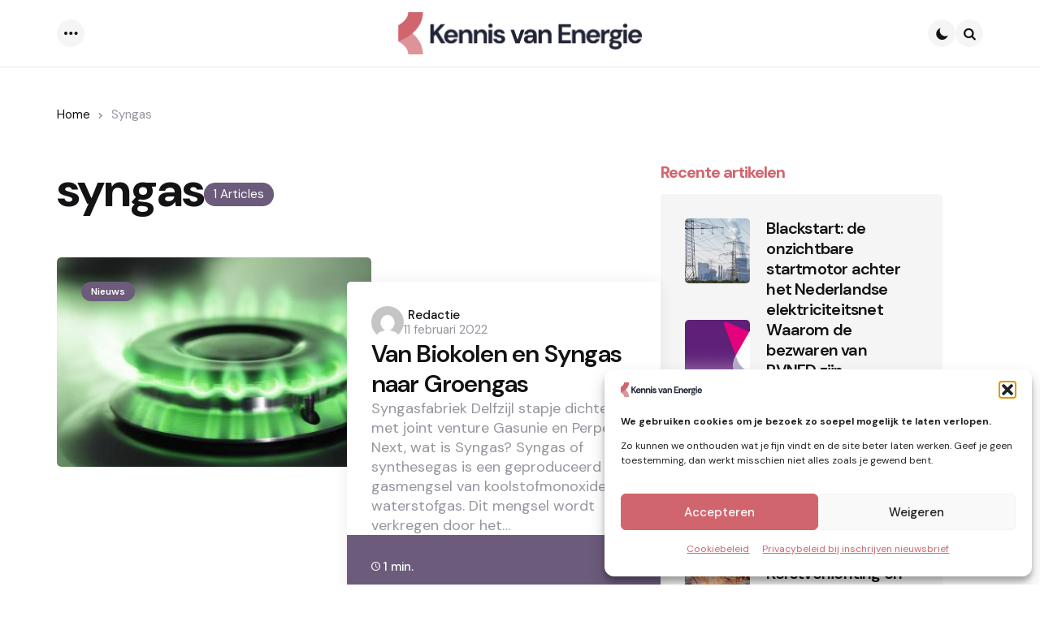

--- FILE ---
content_type: text/html; charset=UTF-8
request_url: https://kennisvanenergie.nl/tag/syngas/
body_size: 89692
content:
<!DOCTYPE html>
<html lang="nl-NL">
<head>
<meta charset="UTF-8">
<meta name="viewport" content="width=device-width, initial-scale=1.0">
<link rel="profile" href="http://gmpg.org/xfn/11">

<meta name='robots' content='index, follow, max-image-preview:large, max-snippet:-1, max-video-preview:-1' />
<script type="text/javascript">
/* <![CDATA[ */
window.koko_analytics = {"url":"https:\/\/kennisvanenergie.nl\/koko-analytics-collect.php","site_url":"https:\/\/kennisvanenergie.nl","post_id":0,"path":"\/tag\/syngas\/","method":"cookie","use_cookie":true};
/* ]]> */
</script>

	<!-- This site is optimized with the Yoast SEO plugin v26.8 - https://yoast.com/product/yoast-seo-wordpress/ -->
	<title>syngas Archieven - Kennis van Energie</title>
	<link rel="canonical" href="https://kennisvanenergie.nl/tag/syngas/" />
	<meta property="og:locale" content="nl_NL" />
	<meta property="og:type" content="article" />
	<meta property="og:title" content="syngas Archieven - Kennis van Energie" />
	<meta property="og:url" content="https://kennisvanenergie.nl/tag/syngas/" />
	<meta property="og:site_name" content="Kennis van Energie" />
	<meta name="twitter:card" content="summary_large_image" />
	<script type="application/ld+json" class="yoast-schema-graph">{"@context":"https://schema.org","@graph":[{"@type":"CollectionPage","@id":"https://kennisvanenergie.nl/tag/syngas/","url":"https://kennisvanenergie.nl/tag/syngas/","name":"syngas Archieven - Kennis van Energie","isPartOf":{"@id":"https://kennisvanenergie.nl/#website"},"primaryImageOfPage":{"@id":"https://kennisvanenergie.nl/tag/syngas/#primaryimage"},"image":{"@id":"https://kennisvanenergie.nl/tag/syngas/#primaryimage"},"thumbnailUrl":"https://kennisvanenergie.nl/wp-content/uploads/2022/02/groen-gas.jpg","breadcrumb":{"@id":"https://kennisvanenergie.nl/tag/syngas/#breadcrumb"},"inLanguage":"nl-NL"},{"@type":"ImageObject","inLanguage":"nl-NL","@id":"https://kennisvanenergie.nl/tag/syngas/#primaryimage","url":"https://kennisvanenergie.nl/wp-content/uploads/2022/02/groen-gas.jpg","contentUrl":"https://kennisvanenergie.nl/wp-content/uploads/2022/02/groen-gas.jpg","width":480,"height":263},{"@type":"BreadcrumbList","@id":"https://kennisvanenergie.nl/tag/syngas/#breadcrumb","itemListElement":[{"@type":"ListItem","position":1,"name":"Home","item":"https://kennisvanenergie.nl/"},{"@type":"ListItem","position":2,"name":"syngas"}]},{"@type":"WebSite","@id":"https://kennisvanenergie.nl/#website","url":"https://kennisvanenergie.nl/","name":"Kennis van Energie","description":"Nieuws &amp; Achtergronden over de Energie branche","publisher":{"@id":"https://kennisvanenergie.nl/#organization"},"potentialAction":[{"@type":"SearchAction","target":{"@type":"EntryPoint","urlTemplate":"https://kennisvanenergie.nl/?s={search_term_string}"},"query-input":{"@type":"PropertyValueSpecification","valueRequired":true,"valueName":"search_term_string"}}],"inLanguage":"nl-NL"},{"@type":"Organization","@id":"https://kennisvanenergie.nl/#organization","name":"Kennis van Energie","url":"https://kennisvanenergie.nl/","logo":{"@type":"ImageObject","inLanguage":"nl-NL","@id":"https://kennisvanenergie.nl/#/schema/logo/image/","url":"https://kennisvanenergie.nl/wp-content/uploads/2025/05/cropped-KvE-logo-M.png","contentUrl":"https://kennisvanenergie.nl/wp-content/uploads/2025/05/cropped-KvE-logo-M.png","width":1206,"height":209,"caption":"Kennis van Energie"},"image":{"@id":"https://kennisvanenergie.nl/#/schema/logo/image/"},"sameAs":["https://www.linkedin.com/company/kennis-van-energie","https://www.linkedin.com/company/106573593/"]}]}</script>
	<!-- / Yoast SEO plugin. -->


<link rel='dns-prefetch' href='//fonts.googleapis.com' />
<link rel="alternate" type="application/rss+xml" title="Kennis van Energie &raquo; feed" href="https://kennisvanenergie.nl/feed/" />
<link rel="alternate" type="application/rss+xml" title="Kennis van Energie &raquo; reacties feed" href="https://kennisvanenergie.nl/comments/feed/" />
<link rel="alternate" type="application/rss+xml" title="Kennis van Energie &raquo; syngas tag feed" href="https://kennisvanenergie.nl/tag/syngas/feed/" />
<style id='wp-img-auto-sizes-contain-inline-css' type='text/css'>
img:is([sizes=auto i],[sizes^="auto," i]){contain-intrinsic-size:3000px 1500px}
/*# sourceURL=wp-img-auto-sizes-contain-inline-css */
</style>
<style id='wp-emoji-styles-inline-css' type='text/css'>

	img.wp-smiley, img.emoji {
		display: inline !important;
		border: none !important;
		box-shadow: none !important;
		height: 1em !important;
		width: 1em !important;
		margin: 0 0.07em !important;
		vertical-align: -0.1em !important;
		background: none !important;
		padding: 0 !important;
	}
/*# sourceURL=wp-emoji-styles-inline-css */
</style>
<style id='wp-block-library-inline-css' type='text/css'>
:root{--wp-block-synced-color:#7a00df;--wp-block-synced-color--rgb:122,0,223;--wp-bound-block-color:var(--wp-block-synced-color);--wp-editor-canvas-background:#ddd;--wp-admin-theme-color:#007cba;--wp-admin-theme-color--rgb:0,124,186;--wp-admin-theme-color-darker-10:#006ba1;--wp-admin-theme-color-darker-10--rgb:0,107,160.5;--wp-admin-theme-color-darker-20:#005a87;--wp-admin-theme-color-darker-20--rgb:0,90,135;--wp-admin-border-width-focus:2px}@media (min-resolution:192dpi){:root{--wp-admin-border-width-focus:1.5px}}.wp-element-button{cursor:pointer}:root .has-very-light-gray-background-color{background-color:#eee}:root .has-very-dark-gray-background-color{background-color:#313131}:root .has-very-light-gray-color{color:#eee}:root .has-very-dark-gray-color{color:#313131}:root .has-vivid-green-cyan-to-vivid-cyan-blue-gradient-background{background:linear-gradient(135deg,#00d084,#0693e3)}:root .has-purple-crush-gradient-background{background:linear-gradient(135deg,#34e2e4,#4721fb 50%,#ab1dfe)}:root .has-hazy-dawn-gradient-background{background:linear-gradient(135deg,#faaca8,#dad0ec)}:root .has-subdued-olive-gradient-background{background:linear-gradient(135deg,#fafae1,#67a671)}:root .has-atomic-cream-gradient-background{background:linear-gradient(135deg,#fdd79a,#004a59)}:root .has-nightshade-gradient-background{background:linear-gradient(135deg,#330968,#31cdcf)}:root .has-midnight-gradient-background{background:linear-gradient(135deg,#020381,#2874fc)}:root{--wp--preset--font-size--normal:16px;--wp--preset--font-size--huge:42px}.has-regular-font-size{font-size:1em}.has-larger-font-size{font-size:2.625em}.has-normal-font-size{font-size:var(--wp--preset--font-size--normal)}.has-huge-font-size{font-size:var(--wp--preset--font-size--huge)}.has-text-align-center{text-align:center}.has-text-align-left{text-align:left}.has-text-align-right{text-align:right}.has-fit-text{white-space:nowrap!important}#end-resizable-editor-section{display:none}.aligncenter{clear:both}.items-justified-left{justify-content:flex-start}.items-justified-center{justify-content:center}.items-justified-right{justify-content:flex-end}.items-justified-space-between{justify-content:space-between}.screen-reader-text{border:0;clip-path:inset(50%);height:1px;margin:-1px;overflow:hidden;padding:0;position:absolute;width:1px;word-wrap:normal!important}.screen-reader-text:focus{background-color:#ddd;clip-path:none;color:#444;display:block;font-size:1em;height:auto;left:5px;line-height:normal;padding:15px 23px 14px;text-decoration:none;top:5px;width:auto;z-index:100000}html :where(.has-border-color){border-style:solid}html :where([style*=border-top-color]){border-top-style:solid}html :where([style*=border-right-color]){border-right-style:solid}html :where([style*=border-bottom-color]){border-bottom-style:solid}html :where([style*=border-left-color]){border-left-style:solid}html :where([style*=border-width]){border-style:solid}html :where([style*=border-top-width]){border-top-style:solid}html :where([style*=border-right-width]){border-right-style:solid}html :where([style*=border-bottom-width]){border-bottom-style:solid}html :where([style*=border-left-width]){border-left-style:solid}html :where(img[class*=wp-image-]){height:auto;max-width:100%}:where(figure){margin:0 0 1em}html :where(.is-position-sticky){--wp-admin--admin-bar--position-offset:var(--wp-admin--admin-bar--height,0px)}@media screen and (max-width:600px){html :where(.is-position-sticky){--wp-admin--admin-bar--position-offset:0px}}

/*# sourceURL=wp-block-library-inline-css */
</style><style id='wp-block-archives-inline-css' type='text/css'>
.wp-block-archives{box-sizing:border-box}.wp-block-archives-dropdown label{display:block}
/*# sourceURL=https://kennisvanenergie.nl/wp-includes/blocks/archives/style.min.css */
</style>
<style id='wp-block-categories-inline-css' type='text/css'>
.wp-block-categories{box-sizing:border-box}.wp-block-categories.alignleft{margin-right:2em}.wp-block-categories.alignright{margin-left:2em}.wp-block-categories.wp-block-categories-dropdown.aligncenter{text-align:center}.wp-block-categories .wp-block-categories__label{display:block;width:100%}
/*# sourceURL=https://kennisvanenergie.nl/wp-includes/blocks/categories/style.min.css */
</style>
<style id='wp-block-heading-inline-css' type='text/css'>
h1:where(.wp-block-heading).has-background,h2:where(.wp-block-heading).has-background,h3:where(.wp-block-heading).has-background,h4:where(.wp-block-heading).has-background,h5:where(.wp-block-heading).has-background,h6:where(.wp-block-heading).has-background{padding:1.25em 2.375em}h1.has-text-align-left[style*=writing-mode]:where([style*=vertical-lr]),h1.has-text-align-right[style*=writing-mode]:where([style*=vertical-rl]),h2.has-text-align-left[style*=writing-mode]:where([style*=vertical-lr]),h2.has-text-align-right[style*=writing-mode]:where([style*=vertical-rl]),h3.has-text-align-left[style*=writing-mode]:where([style*=vertical-lr]),h3.has-text-align-right[style*=writing-mode]:where([style*=vertical-rl]),h4.has-text-align-left[style*=writing-mode]:where([style*=vertical-lr]),h4.has-text-align-right[style*=writing-mode]:where([style*=vertical-rl]),h5.has-text-align-left[style*=writing-mode]:where([style*=vertical-lr]),h5.has-text-align-right[style*=writing-mode]:where([style*=vertical-rl]),h6.has-text-align-left[style*=writing-mode]:where([style*=vertical-lr]),h6.has-text-align-right[style*=writing-mode]:where([style*=vertical-rl]){rotate:180deg}
/*# sourceURL=https://kennisvanenergie.nl/wp-includes/blocks/heading/style.min.css */
</style>
<style id='wp-block-latest-posts-inline-css' type='text/css'>
.wp-block-latest-posts{box-sizing:border-box}.wp-block-latest-posts.alignleft{margin-right:2em}.wp-block-latest-posts.alignright{margin-left:2em}.wp-block-latest-posts.wp-block-latest-posts__list{list-style:none}.wp-block-latest-posts.wp-block-latest-posts__list li{clear:both;overflow-wrap:break-word}.wp-block-latest-posts.is-grid{display:flex;flex-wrap:wrap}.wp-block-latest-posts.is-grid li{margin:0 1.25em 1.25em 0;width:100%}@media (min-width:600px){.wp-block-latest-posts.columns-2 li{width:calc(50% - .625em)}.wp-block-latest-posts.columns-2 li:nth-child(2n){margin-right:0}.wp-block-latest-posts.columns-3 li{width:calc(33.33333% - .83333em)}.wp-block-latest-posts.columns-3 li:nth-child(3n){margin-right:0}.wp-block-latest-posts.columns-4 li{width:calc(25% - .9375em)}.wp-block-latest-posts.columns-4 li:nth-child(4n){margin-right:0}.wp-block-latest-posts.columns-5 li{width:calc(20% - 1em)}.wp-block-latest-posts.columns-5 li:nth-child(5n){margin-right:0}.wp-block-latest-posts.columns-6 li{width:calc(16.66667% - 1.04167em)}.wp-block-latest-posts.columns-6 li:nth-child(6n){margin-right:0}}:root :where(.wp-block-latest-posts.is-grid){padding:0}:root :where(.wp-block-latest-posts.wp-block-latest-posts__list){padding-left:0}.wp-block-latest-posts__post-author,.wp-block-latest-posts__post-date{display:block;font-size:.8125em}.wp-block-latest-posts__post-excerpt,.wp-block-latest-posts__post-full-content{margin-bottom:1em;margin-top:.5em}.wp-block-latest-posts__featured-image a{display:inline-block}.wp-block-latest-posts__featured-image img{height:auto;max-width:100%;width:auto}.wp-block-latest-posts__featured-image.alignleft{float:left;margin-right:1em}.wp-block-latest-posts__featured-image.alignright{float:right;margin-left:1em}.wp-block-latest-posts__featured-image.aligncenter{margin-bottom:1em;text-align:center}
/*# sourceURL=https://kennisvanenergie.nl/wp-includes/blocks/latest-posts/style.min.css */
</style>
<style id='wp-block-tag-cloud-inline-css' type='text/css'>
.wp-block-tag-cloud{box-sizing:border-box}.wp-block-tag-cloud.aligncenter{justify-content:center;text-align:center}.wp-block-tag-cloud a{display:inline-block;margin-right:5px}.wp-block-tag-cloud span{display:inline-block;margin-left:5px;text-decoration:none}:root :where(.wp-block-tag-cloud.is-style-outline){display:flex;flex-wrap:wrap;gap:1ch}:root :where(.wp-block-tag-cloud.is-style-outline a){border:1px solid;font-size:unset!important;margin-right:0;padding:1ch 2ch;text-decoration:none!important}
/*# sourceURL=https://kennisvanenergie.nl/wp-includes/blocks/tag-cloud/style.min.css */
</style>
<style id='wp-block-group-inline-css' type='text/css'>
.wp-block-group{box-sizing:border-box}:where(.wp-block-group.wp-block-group-is-layout-constrained){position:relative}
/*# sourceURL=https://kennisvanenergie.nl/wp-includes/blocks/group/style.min.css */
</style>
<style id='wp-block-group-theme-inline-css' type='text/css'>
:where(.wp-block-group.has-background){padding:1.25em 2.375em}
/*# sourceURL=https://kennisvanenergie.nl/wp-includes/blocks/group/theme.min.css */
</style>
<style id='wp-block-paragraph-inline-css' type='text/css'>
.is-small-text{font-size:.875em}.is-regular-text{font-size:1em}.is-large-text{font-size:2.25em}.is-larger-text{font-size:3em}.has-drop-cap:not(:focus):first-letter{float:left;font-size:8.4em;font-style:normal;font-weight:100;line-height:.68;margin:.05em .1em 0 0;text-transform:uppercase}body.rtl .has-drop-cap:not(:focus):first-letter{float:none;margin-left:.1em}p.has-drop-cap.has-background{overflow:hidden}:root :where(p.has-background){padding:1.25em 2.375em}:where(p.has-text-color:not(.has-link-color)) a{color:inherit}p.has-text-align-left[style*="writing-mode:vertical-lr"],p.has-text-align-right[style*="writing-mode:vertical-rl"]{rotate:180deg}
/*# sourceURL=https://kennisvanenergie.nl/wp-includes/blocks/paragraph/style.min.css */
</style>
<style id='wp-block-quote-inline-css' type='text/css'>
.wp-block-quote{box-sizing:border-box;overflow-wrap:break-word}.wp-block-quote.is-large:where(:not(.is-style-plain)),.wp-block-quote.is-style-large:where(:not(.is-style-plain)){margin-bottom:1em;padding:0 1em}.wp-block-quote.is-large:where(:not(.is-style-plain)) p,.wp-block-quote.is-style-large:where(:not(.is-style-plain)) p{font-size:1.5em;font-style:italic;line-height:1.6}.wp-block-quote.is-large:where(:not(.is-style-plain)) cite,.wp-block-quote.is-large:where(:not(.is-style-plain)) footer,.wp-block-quote.is-style-large:where(:not(.is-style-plain)) cite,.wp-block-quote.is-style-large:where(:not(.is-style-plain)) footer{font-size:1.125em;text-align:right}.wp-block-quote>cite{display:block}
/*# sourceURL=https://kennisvanenergie.nl/wp-includes/blocks/quote/style.min.css */
</style>
<style id='wp-block-quote-theme-inline-css' type='text/css'>
.wp-block-quote{border-left:.25em solid;margin:0 0 1.75em;padding-left:1em}.wp-block-quote cite,.wp-block-quote footer{color:currentColor;font-size:.8125em;font-style:normal;position:relative}.wp-block-quote:where(.has-text-align-right){border-left:none;border-right:.25em solid;padding-left:0;padding-right:1em}.wp-block-quote:where(.has-text-align-center){border:none;padding-left:0}.wp-block-quote.is-large,.wp-block-quote.is-style-large,.wp-block-quote:where(.is-style-plain){border:none}
/*# sourceURL=https://kennisvanenergie.nl/wp-includes/blocks/quote/theme.min.css */
</style>
<style id='global-styles-inline-css' type='text/css'>
:root{--wp--preset--aspect-ratio--square: 1;--wp--preset--aspect-ratio--4-3: 4/3;--wp--preset--aspect-ratio--3-4: 3/4;--wp--preset--aspect-ratio--3-2: 3/2;--wp--preset--aspect-ratio--2-3: 2/3;--wp--preset--aspect-ratio--16-9: 16/9;--wp--preset--aspect-ratio--9-16: 9/16;--wp--preset--color--black: #000000;--wp--preset--color--cyan-bluish-gray: #abb8c3;--wp--preset--color--white: #ffffff;--wp--preset--color--pale-pink: #f78da7;--wp--preset--color--vivid-red: #cf2e2e;--wp--preset--color--luminous-vivid-orange: #ff6900;--wp--preset--color--luminous-vivid-amber: #fcb900;--wp--preset--color--light-green-cyan: #7bdcb5;--wp--preset--color--vivid-green-cyan: #00d084;--wp--preset--color--pale-cyan-blue: #8ed1fc;--wp--preset--color--vivid-cyan-blue: #0693e3;--wp--preset--color--vivid-purple: #9b51e0;--wp--preset--color--primary-theme-color: #6c5b7b;--wp--preset--color--secondary-theme-color: #d1656d;--wp--preset--color--tertiary-theme-color: #f8b195;--wp--preset--color--quaternary-theme-color: #c06c84;--wp--preset--color--quinary-theme-color: #355c7d;--wp--preset--color--very-dark-grey: #131315;--wp--preset--color--dark-grey: #45464b;--wp--preset--color--medium-grey: #94979e;--wp--preset--color--light-grey: #cfd0d2;--wp--preset--color--very-light-grey: #f2f2f3;--wp--preset--color--light-dark-highlight: #f2f2f2;--wp--preset--gradient--vivid-cyan-blue-to-vivid-purple: linear-gradient(135deg,rgb(6,147,227) 0%,rgb(155,81,224) 100%);--wp--preset--gradient--light-green-cyan-to-vivid-green-cyan: linear-gradient(135deg,rgb(122,220,180) 0%,rgb(0,208,130) 100%);--wp--preset--gradient--luminous-vivid-amber-to-luminous-vivid-orange: linear-gradient(135deg,rgb(252,185,0) 0%,rgb(255,105,0) 100%);--wp--preset--gradient--luminous-vivid-orange-to-vivid-red: linear-gradient(135deg,rgb(255,105,0) 0%,rgb(207,46,46) 100%);--wp--preset--gradient--very-light-gray-to-cyan-bluish-gray: linear-gradient(135deg,rgb(238,238,238) 0%,rgb(169,184,195) 100%);--wp--preset--gradient--cool-to-warm-spectrum: linear-gradient(135deg,rgb(74,234,220) 0%,rgb(151,120,209) 20%,rgb(207,42,186) 40%,rgb(238,44,130) 60%,rgb(251,105,98) 80%,rgb(254,248,76) 100%);--wp--preset--gradient--blush-light-purple: linear-gradient(135deg,rgb(255,206,236) 0%,rgb(152,150,240) 100%);--wp--preset--gradient--blush-bordeaux: linear-gradient(135deg,rgb(254,205,165) 0%,rgb(254,45,45) 50%,rgb(107,0,62) 100%);--wp--preset--gradient--luminous-dusk: linear-gradient(135deg,rgb(255,203,112) 0%,rgb(199,81,192) 50%,rgb(65,88,208) 100%);--wp--preset--gradient--pale-ocean: linear-gradient(135deg,rgb(255,245,203) 0%,rgb(182,227,212) 50%,rgb(51,167,181) 100%);--wp--preset--gradient--electric-grass: linear-gradient(135deg,rgb(202,248,128) 0%,rgb(113,206,126) 100%);--wp--preset--gradient--midnight: linear-gradient(135deg,rgb(2,3,129) 0%,rgb(40,116,252) 100%);--wp--preset--gradient--primary-to-secondary: linear-gradient(135deg, rgb(108,91,123) 0%, #d1656d 100%);--wp--preset--gradient--secondary-to-tertiary: linear-gradient(135deg, #d1656d 0%, rgb(248,177,149) 100%);--wp--preset--gradient--primary-to-tertiary: linear-gradient(135deg, rgb(108,91,123) 0%, rgb(248,177,149) 100%);--wp--preset--font-size--small: 13px;--wp--preset--font-size--medium: 20px;--wp--preset--font-size--large: 36px;--wp--preset--font-size--x-large: 42px;--wp--preset--spacing--20: 0.44rem;--wp--preset--spacing--30: 0.67rem;--wp--preset--spacing--40: 1rem;--wp--preset--spacing--50: 1.5rem;--wp--preset--spacing--60: 2.25rem;--wp--preset--spacing--70: 3.38rem;--wp--preset--spacing--80: 5.06rem;--wp--preset--shadow--natural: 6px 6px 9px rgba(0, 0, 0, 0.2);--wp--preset--shadow--deep: 12px 12px 50px rgba(0, 0, 0, 0.4);--wp--preset--shadow--sharp: 6px 6px 0px rgba(0, 0, 0, 0.2);--wp--preset--shadow--outlined: 6px 6px 0px -3px rgb(255, 255, 255), 6px 6px rgb(0, 0, 0);--wp--preset--shadow--crisp: 6px 6px 0px rgb(0, 0, 0);}:where(.is-layout-flex){gap: 0.5em;}:where(.is-layout-grid){gap: 0.5em;}body .is-layout-flex{display: flex;}.is-layout-flex{flex-wrap: wrap;align-items: center;}.is-layout-flex > :is(*, div){margin: 0;}body .is-layout-grid{display: grid;}.is-layout-grid > :is(*, div){margin: 0;}:where(.wp-block-columns.is-layout-flex){gap: 2em;}:where(.wp-block-columns.is-layout-grid){gap: 2em;}:where(.wp-block-post-template.is-layout-flex){gap: 1.25em;}:where(.wp-block-post-template.is-layout-grid){gap: 1.25em;}.has-black-color{color: var(--wp--preset--color--black) !important;}.has-cyan-bluish-gray-color{color: var(--wp--preset--color--cyan-bluish-gray) !important;}.has-white-color{color: var(--wp--preset--color--white) !important;}.has-pale-pink-color{color: var(--wp--preset--color--pale-pink) !important;}.has-vivid-red-color{color: var(--wp--preset--color--vivid-red) !important;}.has-luminous-vivid-orange-color{color: var(--wp--preset--color--luminous-vivid-orange) !important;}.has-luminous-vivid-amber-color{color: var(--wp--preset--color--luminous-vivid-amber) !important;}.has-light-green-cyan-color{color: var(--wp--preset--color--light-green-cyan) !important;}.has-vivid-green-cyan-color{color: var(--wp--preset--color--vivid-green-cyan) !important;}.has-pale-cyan-blue-color{color: var(--wp--preset--color--pale-cyan-blue) !important;}.has-vivid-cyan-blue-color{color: var(--wp--preset--color--vivid-cyan-blue) !important;}.has-vivid-purple-color{color: var(--wp--preset--color--vivid-purple) !important;}.has-black-background-color{background-color: var(--wp--preset--color--black) !important;}.has-cyan-bluish-gray-background-color{background-color: var(--wp--preset--color--cyan-bluish-gray) !important;}.has-white-background-color{background-color: var(--wp--preset--color--white) !important;}.has-pale-pink-background-color{background-color: var(--wp--preset--color--pale-pink) !important;}.has-vivid-red-background-color{background-color: var(--wp--preset--color--vivid-red) !important;}.has-luminous-vivid-orange-background-color{background-color: var(--wp--preset--color--luminous-vivid-orange) !important;}.has-luminous-vivid-amber-background-color{background-color: var(--wp--preset--color--luminous-vivid-amber) !important;}.has-light-green-cyan-background-color{background-color: var(--wp--preset--color--light-green-cyan) !important;}.has-vivid-green-cyan-background-color{background-color: var(--wp--preset--color--vivid-green-cyan) !important;}.has-pale-cyan-blue-background-color{background-color: var(--wp--preset--color--pale-cyan-blue) !important;}.has-vivid-cyan-blue-background-color{background-color: var(--wp--preset--color--vivid-cyan-blue) !important;}.has-vivid-purple-background-color{background-color: var(--wp--preset--color--vivid-purple) !important;}.has-black-border-color{border-color: var(--wp--preset--color--black) !important;}.has-cyan-bluish-gray-border-color{border-color: var(--wp--preset--color--cyan-bluish-gray) !important;}.has-white-border-color{border-color: var(--wp--preset--color--white) !important;}.has-pale-pink-border-color{border-color: var(--wp--preset--color--pale-pink) !important;}.has-vivid-red-border-color{border-color: var(--wp--preset--color--vivid-red) !important;}.has-luminous-vivid-orange-border-color{border-color: var(--wp--preset--color--luminous-vivid-orange) !important;}.has-luminous-vivid-amber-border-color{border-color: var(--wp--preset--color--luminous-vivid-amber) !important;}.has-light-green-cyan-border-color{border-color: var(--wp--preset--color--light-green-cyan) !important;}.has-vivid-green-cyan-border-color{border-color: var(--wp--preset--color--vivid-green-cyan) !important;}.has-pale-cyan-blue-border-color{border-color: var(--wp--preset--color--pale-cyan-blue) !important;}.has-vivid-cyan-blue-border-color{border-color: var(--wp--preset--color--vivid-cyan-blue) !important;}.has-vivid-purple-border-color{border-color: var(--wp--preset--color--vivid-purple) !important;}.has-vivid-cyan-blue-to-vivid-purple-gradient-background{background: var(--wp--preset--gradient--vivid-cyan-blue-to-vivid-purple) !important;}.has-light-green-cyan-to-vivid-green-cyan-gradient-background{background: var(--wp--preset--gradient--light-green-cyan-to-vivid-green-cyan) !important;}.has-luminous-vivid-amber-to-luminous-vivid-orange-gradient-background{background: var(--wp--preset--gradient--luminous-vivid-amber-to-luminous-vivid-orange) !important;}.has-luminous-vivid-orange-to-vivid-red-gradient-background{background: var(--wp--preset--gradient--luminous-vivid-orange-to-vivid-red) !important;}.has-very-light-gray-to-cyan-bluish-gray-gradient-background{background: var(--wp--preset--gradient--very-light-gray-to-cyan-bluish-gray) !important;}.has-cool-to-warm-spectrum-gradient-background{background: var(--wp--preset--gradient--cool-to-warm-spectrum) !important;}.has-blush-light-purple-gradient-background{background: var(--wp--preset--gradient--blush-light-purple) !important;}.has-blush-bordeaux-gradient-background{background: var(--wp--preset--gradient--blush-bordeaux) !important;}.has-luminous-dusk-gradient-background{background: var(--wp--preset--gradient--luminous-dusk) !important;}.has-pale-ocean-gradient-background{background: var(--wp--preset--gradient--pale-ocean) !important;}.has-electric-grass-gradient-background{background: var(--wp--preset--gradient--electric-grass) !important;}.has-midnight-gradient-background{background: var(--wp--preset--gradient--midnight) !important;}.has-small-font-size{font-size: var(--wp--preset--font-size--small) !important;}.has-medium-font-size{font-size: var(--wp--preset--font-size--medium) !important;}.has-large-font-size{font-size: var(--wp--preset--font-size--large) !important;}.has-x-large-font-size{font-size: var(--wp--preset--font-size--x-large) !important;}
/*# sourceURL=global-styles-inline-css */
</style>
<style id='core-block-supports-inline-css' type='text/css'>
.wp-elements-ac46adb1e4b330f49999d7065a7eaa66 a:where(:not(.wp-element-button)){color:var(--wp--preset--color--secondary-theme-color);}.wp-elements-f7090b1c04676cfe90fe65fb80a03238 a:where(:not(.wp-element-button)){color:var(--wp--preset--color--secondary-theme-color);}.wp-elements-2baca6b5b22385620125fc730ac6b04f a:where(:not(.wp-element-button)){color:var(--wp--preset--color--secondary-theme-color);}.wp-elements-00f90c95016fce8c2a26efb3f2358c7a a:where(:not(.wp-element-button)){color:var(--wp--preset--color--secondary-theme-color);}
/*# sourceURL=core-block-supports-inline-css */
</style>

<style id='classic-theme-styles-inline-css' type='text/css'>
/*! This file is auto-generated */
.wp-block-button__link{color:#fff;background-color:#32373c;border-radius:9999px;box-shadow:none;text-decoration:none;padding:calc(.667em + 2px) calc(1.333em + 2px);font-size:1.125em}.wp-block-file__button{background:#32373c;color:#fff;text-decoration:none}
/*# sourceURL=/wp-includes/css/classic-themes.min.css */
</style>
<link rel='stylesheet' id='tfm-theme-boost-style-css' href='https://kennisvanenergie.nl/wp-content/plugins/tfm-theme-boost/css/style.css?ver=1.0.0' type='text/css' media='all' />
<link rel='stylesheet' id='cmplz-general-css' href='https://kennisvanenergie.nl/wp-content/plugins/complianz-gdpr/assets/css/cookieblocker.min.css?ver=1765934511' type='text/css' media='all' />
<link rel='stylesheet' id='normalize-css' href='https://kennisvanenergie.nl/wp-content/themes/applied/css/normalize.css?ver=1.0.0' type='text/css' media='all' />
<link rel='stylesheet' id='fontello-css' href='https://kennisvanenergie.nl/wp-content/themes/applied/css/fontello/css/fontello.css' type='text/css' media='all' />
<link rel='stylesheet' id='tfm-google-font-dmsans-css' href='https://fonts.googleapis.com/css2?family=DM+Sans%3Aital%2Copsz%2Cwght%400%2C9..40%2C100..1000%3B1%2C9..40%2C100..1000&#038;display=swap&#038;ver=1.0.0' type='text/css' media='all' />
<link rel='stylesheet' id='tfm-core-style-css' href='https://kennisvanenergie.nl/wp-content/themes/applied/style.css?ver=1.0.9' type='text/css' media='all' />
<link rel='stylesheet' id='tfm-gutenberg-style-css' href='https://kennisvanenergie.nl/wp-content/themes/applied/css/gutenberg.css?ver=1.0.0' type='text/css' media='all' />
<script type="text/javascript" async src="https://kennisvanenergie.nl/wp-content/plugins/burst-statistics/assets/js/timeme/timeme.min.js?ver=1769088104" id="burst-timeme-js"></script>
<script type="text/javascript" async src="https://kennisvanenergie.nl/wp-content/uploads/burst/js/burst.min.js?ver=1769255187" id="burst-js"></script>
<script type="text/javascript" src="https://kennisvanenergie.nl/wp-content/plugins/strato-assistant/js/cookies.js?ver=1743682889" id="strato-assistant-wp-cookies-js"></script>
<script type="text/javascript" src="https://kennisvanenergie.nl/wp-includes/js/jquery/jquery.min.js?ver=3.7.1" id="jquery-core-js"></script>
<script type="text/javascript" src="https://kennisvanenergie.nl/wp-includes/js/jquery/jquery-migrate.min.js?ver=3.4.1" id="jquery-migrate-js"></script>
<link rel="https://api.w.org/" href="https://kennisvanenergie.nl/wp-json/" /><link rel="alternate" title="JSON" type="application/json" href="https://kennisvanenergie.nl/wp-json/wp/v2/tags/386" /><link rel="EditURI" type="application/rsd+xml" title="RSD" href="https://kennisvanenergie.nl/xmlrpc.php?rsd" />
<meta name="generator" content="WordPress 6.9" />

			<style>.cmplz-hidden {
					display: none !important;
				}</style><style type="text/css" id="applied-custom-css-vars">
:root {
--primary-theme-color:#6c5b7b;
--secondary-theme-color:#d1656d;
--tertiary-theme-color:#f8b195;
--quaternary-theme-color:#c06c84;
--quinary-theme-color:#355c7d;
--body-font-color:#131315;
--link-color:#00677b;
--link-hover-color:#f67280;
--button-background:#355c7d;
--button-color:#ffffff;
--button-hover-background:#2f526f;
--button-hover-color:#ffffff;
--body-background:rgb(255,255,255);
--header-color:#131315;
--header-elements-background:#ffffff;
--header-elements-color:#44464b;
--header-border-color:rgba(19,19,21,0.08);
--footer-background:#F7F8FA;
--footer-color:#131315;
--footer-link-color:#131315;
--section-header-color:#131315;
--section-header-meta-color:#94979e;
--post-background:#ffffff;
--entry-title-color:#131315;
--entry-color:#131315;
--entry-meta-color:#94979e;
--entry-meta-link-color:#131315;
--continue-reading-button-color:#ffffff;
--continue-reading-button-background:#F3726c;
--continue-reading-button-hover-background:#1a1a1a;
--continue-reading-button-hover-color:#ffffff;
--post-format-icon-color:#ffffff;
--post-format-icon-background:#F3726c;
--post-format-audio-icon-background:#3295b4;
--post-format-video-icon-background:#a6d6c0;
--post-format-gallery-icon-background:#00677b;
--widget-color:#94979e; --widget-child-link-color:#94979e;
--widget-title-color:#131315;
--widget-link-color:#131315;
--cover-primary-color:#ffffff;
--category-meta-background:#6c5b7b;
--category-meta-color:#ffffff;
--tfm-cta-background:#355c7d;
--tfm-cta-color:#ffffff;
--tfm-cta-background-hover:#2f526f;
--tfm-cta-color-hover:#ffffff;
--tfm-menu-sash-background:#6c5b7b;
--tfm-menu-sash-color:#ffffff;
--logo-font-size:40px;
--large-mobile-logo-font-size:28px;
--mobile-logo-font-size:20px;
--custom-logo-width-mobile:100px;
--custom-logo-width-small-mobile:100px;
--sidebar-logo-font-size:20px;
--site-width:1400px; --site-max-width: 1400px;
--content-max-width:800px;
--no-sidebar-blog-list-max-width:920px;
--default-border-radius:5px;
--input-border-radius:5px;
--button-border-radius:30px;
--post-thumbnail-border-radius:5px;
}
</style>
<style type="text/css" id="applied-custom-slug-css">.entry-meta a.cat-link-6, [class*="cat-slug"] a.cat-link-6 { color:#ffffff !important;background:#6c5b7b !important; border: 0 !important;} .widget a.tag-link-6, .sub-categories a.cat-link-6 { color:#ffffff !important;background:#6c5b7b !important; border: 0 !important; }
.category-6 .archive-header .post-count {  color:#ffffff !important;background:#6c5b7b !important; border: 0 !important;;}
.widget_categories .cat-item-6 a, .widget .wp-block-categories .cat-item-6 a { color:#ffffff !important;background:#6c5b7b !important; border: 0 !important;;}
.primary-menu .tfm-categories ul a.cat-link-6 {  color:#ffffff !important;background:#6c5b7b !important; border: 0 !important;;}
.post-grid .hentry:not(.cover.has-post-media) .hentry-footer.cat-id-6 { color:#ffffff !important;background:#6c5b7b !important; border: 0 !important; }
.post-grid .hentry:not(.cover.has-post-media) .hentry-footer.cat-id-6 [class*="entry-meta"] { color:#ffffff !important; }
.entry-meta a.cat-link-1, [class*="cat-slug"] a.cat-link-1 { color:#ffffff !important;background:#6c5b7b !important; border: 0 !important;} .widget a.tag-link-1, .sub-categories a.cat-link-1 { color:#ffffff !important;background:#6c5b7b !important; border: 0 !important; }
.category-1 .archive-header .post-count {  color:#ffffff !important;background:#6c5b7b !important; border: 0 !important;;}
.widget_categories .cat-item-1 a, .widget .wp-block-categories .cat-item-1 a { color:#ffffff !important;background:#6c5b7b !important; border: 0 !important;;}
.primary-menu .tfm-categories ul a.cat-link-1 {  color:#ffffff !important;background:#6c5b7b !important; border: 0 !important;;}
.post-grid .hentry:not(.cover.has-post-media) .hentry-footer.cat-id-1 { color:#ffffff !important;background:#6c5b7b !important; border: 0 !important; }
.post-grid .hentry:not(.cover.has-post-media) .hentry-footer.cat-id-1 [class*="entry-meta"] { color:#ffffff !important; }
.entry-meta a.cat-link-371, [class*="cat-slug"] a.cat-link-371 { color:#ffffff !important;background:#6c5b7b !important; border: 0 !important;} .widget a.tag-link-371, .sub-categories a.cat-link-371 { color:#ffffff !important;background:#6c5b7b !important; border: 0 !important; }
.category-371 .archive-header .post-count {  color:#ffffff !important;background:#6c5b7b !important; border: 0 !important;;}
.widget_categories .cat-item-371 a, .widget .wp-block-categories .cat-item-371 a { color:#ffffff !important;background:#6c5b7b !important; border: 0 !important;;}
.primary-menu .tfm-categories ul a.cat-link-371 {  color:#ffffff !important;background:#6c5b7b !important; border: 0 !important;;}
.post-grid .hentry:not(.cover.has-post-media) .hentry-footer.cat-id-371 { color:#ffffff !important;background:#6c5b7b !important; border: 0 !important; }
.post-grid .hentry:not(.cover.has-post-media) .hentry-footer.cat-id-371 [class*="entry-meta"] { color:#ffffff !important; }
.entry-meta a.cat-link-576, [class*="cat-slug"] a.cat-link-576 { color:#ffffff !important;background:#6c5b7b !important; border: 0 !important;} .widget a.tag-link-576, .sub-categories a.cat-link-576 { color:#ffffff !important;background:#6c5b7b !important; border: 0 !important; }
.category-576 .archive-header .post-count {  color:#ffffff !important;background:#6c5b7b !important; border: 0 !important;;}
.widget_categories .cat-item-576 a, .widget .wp-block-categories .cat-item-576 a { color:#ffffff !important;background:#6c5b7b !important; border: 0 !important;;}
.primary-menu .tfm-categories ul a.cat-link-576 {  color:#ffffff !important;background:#6c5b7b !important; border: 0 !important;;}
.post-grid .hentry:not(.cover.has-post-media) .hentry-footer.cat-id-576 { color:#ffffff !important;background:#6c5b7b !important; border: 0 !important; }
.post-grid .hentry:not(.cover.has-post-media) .hentry-footer.cat-id-576 [class*="entry-meta"] { color:#ffffff !important; }
.entry-meta a.cat-link-3, [class*="cat-slug"] a.cat-link-3 { color:#ffffff !important;background:#6c5b7b !important; border: 0 !important;} .widget a.tag-link-3, .sub-categories a.cat-link-3 { color:#ffffff !important;background:#6c5b7b !important; border: 0 !important; }
.category-3 .archive-header .post-count {  color:#ffffff !important;background:#6c5b7b !important; border: 0 !important;;}
.widget_categories .cat-item-3 a, .widget .wp-block-categories .cat-item-3 a { color:#ffffff !important;background:#6c5b7b !important; border: 0 !important;;}
.primary-menu .tfm-categories ul a.cat-link-3 {  color:#ffffff !important;background:#6c5b7b !important; border: 0 !important;;}
.post-grid .hentry:not(.cover.has-post-media) .hentry-footer.cat-id-3 { color:#ffffff !important;background:#6c5b7b !important; border: 0 !important; }
.post-grid .hentry:not(.cover.has-post-media) .hentry-footer.cat-id-3 [class*="entry-meta"] { color:#ffffff !important; }
.entry-meta a.cat-link-5, [class*="cat-slug"] a.cat-link-5 { color:#ffffff !important;background:#6c5b7b !important; border: 0 !important;} .widget a.tag-link-5, .sub-categories a.cat-link-5 { color:#ffffff !important;background:#6c5b7b !important; border: 0 !important; }
.category-5 .archive-header .post-count {  color:#ffffff !important;background:#6c5b7b !important; border: 0 !important;;}
.widget_categories .cat-item-5 a, .widget .wp-block-categories .cat-item-5 a { color:#ffffff !important;background:#6c5b7b !important; border: 0 !important;;}
.primary-menu .tfm-categories ul a.cat-link-5 {  color:#ffffff !important;background:#6c5b7b !important; border: 0 !important;;}
.post-grid .hentry:not(.cover.has-post-media) .hentry-footer.cat-id-5 { color:#ffffff !important;background:#6c5b7b !important; border: 0 !important; }
.post-grid .hentry:not(.cover.has-post-media) .hentry-footer.cat-id-5 [class*="entry-meta"] { color:#ffffff !important; }
</style>
<style type="text/css" id="tfm-dark-theme-css">
body.tfm-dark-mode, body[data-color-mode="dark"]:not(.tfm-light-mode), body.custom-background.tfm-dark-mode {
--primary-theme-color:#ff8383;
--secondary-theme-color:#40456f;
--tertiary-theme-color:#ffd082;
--quaternary-theme-color:#00677b;
--quinary-theme-color:#cb1c68;
--body-font-color:#cfd0d2;
--link-color:#ffffff;
--link-hover-color:#cfd0d2;
--button-background:#ff8383;
--button-color:#ffffff;
--button-hover-background:#e37575;
--button-hover-color:#ffffff;
--body-background:rgb(33,36,53);
--header-color:#ffffff;
--header-elements-background:#321d2f;
--header-elements-color:#ffffff;
--header-border-color:rgba(255,255,255,0.08);
--footer-background:#1a1c2a;
--footer-color:#ffffff;
--footer-link-color:#ffffff;
--section-header-color:#ffffff;
--section-header-meta-color:#94979e;
--post-background:#1a1c2a;
--entry-title-color:#ffffff;
--entry-color:#ffffff;
--entry-meta-color:#cfd0d2;
--entry-meta-link-color:#ffffff;
--continue-reading-button-color:#ffffff;
--continue-reading-button-background:#ff8383;
--continue-reading-button-hover-background:#e37575;
--continue-reading-button-hover-color:#ffffff;
--post-format-icon-color:#ffffff;
--post-format-icon-background:#ff8383;
--post-format-audio-icon-background:#40456f;
--post-format-video-icon-background:#ffd082;
--post-format-gallery-icon-background:#00677b;
--widget-color:#94979e; --widget-child-link-color:#94979e;
--widget-title-color:#ffffff;
--widget-link-color:#ffffff;
--cover-primary-color:#ffffff;
--tags-color:#ffffff;
--category-meta-background:#355c7d;
--category-meta-color:#ffffff;
--tfm-cta-background:#ff8383;
--tfm-cta-color:#ffffff;
--tfm-cta-background-hover:#e37575;
--tfm-cta-color-hover:#ffffff;
--tfm-menu-sash-background:#ff8383;
--tfm-menu-sash-color:#ffffff;
}
</style>
<link rel="icon" href="https://kennisvanenergie.nl/wp-content/uploads/2025/05/cropped-KvE-icon-32x32.png" sizes="32x32" />
<link rel="icon" href="https://kennisvanenergie.nl/wp-content/uploads/2025/05/cropped-KvE-icon-192x192.png" sizes="192x192" />
<link rel="apple-touch-icon" href="https://kennisvanenergie.nl/wp-content/uploads/2025/05/cropped-KvE-icon-180x180.png" />
<meta name="msapplication-TileImage" content="https://kennisvanenergie.nl/wp-content/uploads/2025/05/cropped-KvE-icon-270x270.png" />
</head>

<body data-cmplz=1 class="archive tag tag-syngas tag-386 wp-custom-logo wp-embed-responsive wp-theme-applied has-tfm-featured-posts has-sidebar has-sticky-nav has-sticky-nav-mobile header-logo-split-menu  has-backtotop tfm-system-mode tfm-is-light dark-theme-tfm-is-dark has-dark-theme-logo has-mc4wp-footer has-tfm-breadcrumbs" data-color-mode="system" data-burst_id="386" data-burst_type="tag">

	
	
	<!-- toggle sidebar overlay -->
	<div class="body-fade menu-overlay"></div>
	<div class="body-fade search-overlay"></div>

	
	<header id="site-header" class="site-header logo-split-menu sticky-nav sticky-mobile-nav has-toggle-menu has-toggle-search has-toggle-color-mode has-tagline has-secondary-nav overlay-header">

		
		<div class="mobile-header">
			<div class="header-section header-left">

			<div class="toggle toggle-menu mobile-toggle"><span class="screen-reader-text">Menu</span></div>
			</div>

			<div class="site-logo faux-heading"><a href="https://kennisvanenergie.nl" rel="home"><img src="http://kennisvanenergie.nl/wp-content/uploads/2025/04/KvE-logo-verticaal-M.png" alt="Kennis van Energie" class="custom-logo hidden-dark-theme" width="300" /><img src="http://kennisvanenergie.nl/wp-content/uploads/2025/04/KvE-logo-coral-verticaal-M.png" alt="Kennis van Energie" class="custom-logo dark-theme-logo hidden-light-theme" width="300" /></a></div>
			<div class="header-section header-right">

			
			
		    
		    
		    <div class="toggle toggle-color-mode mobile-toggle"></div><div class="toggle toggle-search mobile-toggle"><span class="screen-reader-text">Search</span></div>
			</div>

		</div>

				<div class="site-header-inner">
	<div class="header-layout-wrapper">
	<div class="header-section header-left">

	<div class="toggle toggle-menu"><span class="screen-reader-text">Menu</span></div>
	
	
	</div>

	<div class="header-branding">

 	<div class="site-logo faux-heading"><a href="https://kennisvanenergie.nl" rel="home"><img src="https://kennisvanenergie.nl/wp-content/uploads/2025/05/cropped-KvE-logo-M.png" alt="Kennis van Energie" class="custom-logo hidden-dark-theme" width="300" /><img src="http://kennisvanenergie.nl/wp-content/uploads/2025/05/KvE-logo-coral-M.png" alt="Kennis van Energie" class="custom-logo dark-theme-logo hidden-light-theme" width="300" /></a><span class="screen-reader-text">Kennis van Energie</span></div>
 	
	</div>

	<div class="header-section header-right">

		
		
		
		<div class="toggle toggle-color-mode"></div><div class="toggle toggle-search"><span class="screen-reader-text">Search</span></div>
		
	</div>
</div>
</div>

	</header>

	
	
<aside id="toggle-search-sidebar" class="sidebar site-search" aria-label="Search Sidebar">
	<div class="site-search-wrapper">
	<div class="site-search-header">
		<div class="close-menu"></div>
	</div>

		

<form role="search" method="get" class="search-form" action="https://kennisvanenergie.nl/">
	<label for="search-form-6974b554b87aa">
		<span class="screen-reader-text">Search for:</span>
	</label>
	<input type="search" id="search-form-6974b554b87aa" class="search-field" placeholder="Zoek op onderwerp" value="" name="s" />
	<button type="submit" class="search-submit"><i class="icon-search"></i><span class="screen-reader-text">Search</span></button>
</form>

	</div>

			
	</aside>

	

<aside id="toggle-sidebar" class="mobile-navigation toggle-sidebar sidebar sidebar-2" aria-label="Blog Sidebar">

	<div class="toggle-sidebar-header">
		<div class="site-logo faux-heading"><a href="https://kennisvanenergie.nl" rel="home"><img src="https://kennisvanenergie.nl/wp-content/uploads/2025/05/cropped-KvE-logo-M.png" alt="Kennis van Energie" class="custom-logo hidden-dark-theme" width="240" /><img src="http://kennisvanenergie.nl/wp-content/uploads/2025/05/KvE-logo-coral-M.png" alt="Kennis van Energie" class="custom-logo dark-theme-logo hidden-light-theme" width="240" /></a><span class="screen-reader-text">Kennis van Energie</span></div>		<div class="close-menu"></div>
	</div>

		<section id="block-5" class="widget widget_block">
<div class="wp-block-group"><div class="wp-block-group__inner-container is-layout-flow wp-block-group-is-layout-flow">
<h2 class="wp-block-heading has-secondary-theme-color-color has-text-color has-link-color wp-elements-ac46adb1e4b330f49999d7065a7eaa66">Archieven</h2>


<ul class="wp-block-archives-list wp-block-archives">	<li><a href='https://kennisvanenergie.nl/2026/01/'>januari 2026</a></li>
	<li><a href='https://kennisvanenergie.nl/2025/12/'>december 2025</a></li>
	<li><a href='https://kennisvanenergie.nl/2025/11/'>november 2025</a></li>
	<li><a href='https://kennisvanenergie.nl/2025/10/'>oktober 2025</a></li>
	<li><a href='https://kennisvanenergie.nl/2025/09/'>september 2025</a></li>
	<li><a href='https://kennisvanenergie.nl/2025/08/'>augustus 2025</a></li>
	<li><a href='https://kennisvanenergie.nl/2025/07/'>juli 2025</a></li>
	<li><a href='https://kennisvanenergie.nl/2025/06/'>juni 2025</a></li>
	<li><a href='https://kennisvanenergie.nl/2025/05/'>mei 2025</a></li>
	<li><a href='https://kennisvanenergie.nl/2025/04/'>april 2025</a></li>
	<li><a href='https://kennisvanenergie.nl/2025/03/'>maart 2025</a></li>
	<li><a href='https://kennisvanenergie.nl/2025/02/'>februari 2025</a></li>
	<li><a href='https://kennisvanenergie.nl/2025/01/'>januari 2025</a></li>
	<li><a href='https://kennisvanenergie.nl/2024/12/'>december 2024</a></li>
	<li><a href='https://kennisvanenergie.nl/2024/11/'>november 2024</a></li>
	<li><a href='https://kennisvanenergie.nl/2024/10/'>oktober 2024</a></li>
	<li><a href='https://kennisvanenergie.nl/2024/09/'>september 2024</a></li>
	<li><a href='https://kennisvanenergie.nl/2024/08/'>augustus 2024</a></li>
	<li><a href='https://kennisvanenergie.nl/2024/07/'>juli 2024</a></li>
	<li><a href='https://kennisvanenergie.nl/2024/06/'>juni 2024</a></li>
	<li><a href='https://kennisvanenergie.nl/2024/05/'>mei 2024</a></li>
	<li><a href='https://kennisvanenergie.nl/2024/04/'>april 2024</a></li>
	<li><a href='https://kennisvanenergie.nl/2024/03/'>maart 2024</a></li>
	<li><a href='https://kennisvanenergie.nl/2024/02/'>februari 2024</a></li>
	<li><a href='https://kennisvanenergie.nl/2024/01/'>januari 2024</a></li>
	<li><a href='https://kennisvanenergie.nl/2023/12/'>december 2023</a></li>
	<li><a href='https://kennisvanenergie.nl/2023/11/'>november 2023</a></li>
	<li><a href='https://kennisvanenergie.nl/2023/10/'>oktober 2023</a></li>
	<li><a href='https://kennisvanenergie.nl/2023/09/'>september 2023</a></li>
	<li><a href='https://kennisvanenergie.nl/2023/08/'>augustus 2023</a></li>
	<li><a href='https://kennisvanenergie.nl/2023/07/'>juli 2023</a></li>
	<li><a href='https://kennisvanenergie.nl/2023/06/'>juni 2023</a></li>
	<li><a href='https://kennisvanenergie.nl/2023/05/'>mei 2023</a></li>
	<li><a href='https://kennisvanenergie.nl/2023/04/'>april 2023</a></li>
	<li><a href='https://kennisvanenergie.nl/2023/03/'>maart 2023</a></li>
	<li><a href='https://kennisvanenergie.nl/2023/02/'>februari 2023</a></li>
	<li><a href='https://kennisvanenergie.nl/2023/01/'>januari 2023</a></li>
	<li><a href='https://kennisvanenergie.nl/2022/12/'>december 2022</a></li>
	<li><a href='https://kennisvanenergie.nl/2022/11/'>november 2022</a></li>
	<li><a href='https://kennisvanenergie.nl/2022/10/'>oktober 2022</a></li>
	<li><a href='https://kennisvanenergie.nl/2022/09/'>september 2022</a></li>
	<li><a href='https://kennisvanenergie.nl/2022/08/'>augustus 2022</a></li>
	<li><a href='https://kennisvanenergie.nl/2022/07/'>juli 2022</a></li>
	<li><a href='https://kennisvanenergie.nl/2022/06/'>juni 2022</a></li>
	<li><a href='https://kennisvanenergie.nl/2022/05/'>mei 2022</a></li>
	<li><a href='https://kennisvanenergie.nl/2022/04/'>april 2022</a></li>
	<li><a href='https://kennisvanenergie.nl/2022/03/'>maart 2022</a></li>
	<li><a href='https://kennisvanenergie.nl/2022/02/'>februari 2022</a></li>
	<li><a href='https://kennisvanenergie.nl/2022/01/'>januari 2022</a></li>
	<li><a href='https://kennisvanenergie.nl/2021/12/'>december 2021</a></li>
	<li><a href='https://kennisvanenergie.nl/2021/11/'>november 2021</a></li>
	<li><a href='https://kennisvanenergie.nl/2021/10/'>oktober 2021</a></li>
	<li><a href='https://kennisvanenergie.nl/2021/09/'>september 2021</a></li>
	<li><a href='https://kennisvanenergie.nl/2021/08/'>augustus 2021</a></li>
	<li><a href='https://kennisvanenergie.nl/2021/07/'>juli 2021</a></li>
	<li><a href='https://kennisvanenergie.nl/2021/06/'>juni 2021</a></li>
	<li><a href='https://kennisvanenergie.nl/2021/05/'>mei 2021</a></li>
	<li><a href='https://kennisvanenergie.nl/2021/04/'>april 2021</a></li>
	<li><a href='https://kennisvanenergie.nl/2021/03/'>maart 2021</a></li>
	<li><a href='https://kennisvanenergie.nl/2021/02/'>februari 2021</a></li>
	<li><a href='https://kennisvanenergie.nl/2021/01/'>januari 2021</a></li>
	<li><a href='https://kennisvanenergie.nl/2020/12/'>december 2020</a></li>
	<li><a href='https://kennisvanenergie.nl/2020/11/'>november 2020</a></li>
	<li><a href='https://kennisvanenergie.nl/2020/10/'>oktober 2020</a></li>
	<li><a href='https://kennisvanenergie.nl/2020/09/'>september 2020</a></li>
	<li><a href='https://kennisvanenergie.nl/2020/08/'>augustus 2020</a></li>
	<li><a href='https://kennisvanenergie.nl/2020/07/'>juli 2020</a></li>
	<li><a href='https://kennisvanenergie.nl/2020/06/'>juni 2020</a></li>
	<li><a href='https://kennisvanenergie.nl/2020/05/'>mei 2020</a></li>
	<li><a href='https://kennisvanenergie.nl/2020/04/'>april 2020</a></li>
	<li><a href='https://kennisvanenergie.nl/2020/03/'>maart 2020</a></li>
	<li><a href='https://kennisvanenergie.nl/2020/02/'>februari 2020</a></li>
	<li><a href='https://kennisvanenergie.nl/2020/01/'>januari 2020</a></li>
	<li><a href='https://kennisvanenergie.nl/2019/12/'>december 2019</a></li>
	<li><a href='https://kennisvanenergie.nl/2019/11/'>november 2019</a></li>
	<li><a href='https://kennisvanenergie.nl/2019/10/'>oktober 2019</a></li>
	<li><a href='https://kennisvanenergie.nl/2019/09/'>september 2019</a></li>
	<li><a href='https://kennisvanenergie.nl/2019/08/'>augustus 2019</a></li>
	<li><a href='https://kennisvanenergie.nl/2019/07/'>juli 2019</a></li>
	<li><a href='https://kennisvanenergie.nl/2019/06/'>juni 2019</a></li>
	<li><a href='https://kennisvanenergie.nl/2019/05/'>mei 2019</a></li>
	<li><a href='https://kennisvanenergie.nl/2019/04/'>april 2019</a></li>
	<li><a href='https://kennisvanenergie.nl/2019/03/'>maart 2019</a></li>
	<li><a href='https://kennisvanenergie.nl/2019/02/'>februari 2019</a></li>
	<li><a href='https://kennisvanenergie.nl/2019/01/'>januari 2019</a></li>
	<li><a href='https://kennisvanenergie.nl/2018/12/'>december 2018</a></li>
	<li><a href='https://kennisvanenergie.nl/2018/11/'>november 2018</a></li>
	<li><a href='https://kennisvanenergie.nl/2018/10/'>oktober 2018</a></li>
	<li><a href='https://kennisvanenergie.nl/2018/09/'>september 2018</a></li>
	<li><a href='https://kennisvanenergie.nl/2018/08/'>augustus 2018</a></li>
	<li><a href='https://kennisvanenergie.nl/2018/07/'>juli 2018</a></li>
	<li><a href='https://kennisvanenergie.nl/2018/06/'>juni 2018</a></li>
	<li><a href='https://kennisvanenergie.nl/2018/05/'>mei 2018</a></li>
	<li><a href='https://kennisvanenergie.nl/2018/04/'>april 2018</a></li>
	<li><a href='https://kennisvanenergie.nl/2018/03/'>maart 2018</a></li>
</ul></div></div>
</section><section id="block-6" class="widget widget_block">
<div class="wp-block-group"><div class="wp-block-group__inner-container is-layout-flow wp-block-group-is-layout-flow">
<h2 class="wp-block-heading">Thema's</h2>


<ul class="wp-block-categories-list wp-block-categories">	<li class="cat-item cat-item-6"><a href="https://kennisvanenergie.nl/category/achtergronden/">Achtergronden</a>
</li>
	<li class="cat-item cat-item-1"><a href="https://kennisvanenergie.nl/category/algemeen/">Algemeen</a>
</li>
	<li class="cat-item cat-item-371"><a href="https://kennisvanenergie.nl/category/gasprijs/">Gasprijs</a>
</li>
	<li class="cat-item cat-item-576"><a href="https://kennisvanenergie.nl/category/marin-eleveld/">Marin Eleveld</a>
</li>
	<li class="cat-item cat-item-3"><a href="https://kennisvanenergie.nl/category/nieuws/">Nieuws</a>
</li>
	<li class="cat-item cat-item-5"><a href="https://kennisvanenergie.nl/category/wet-en-regelgeving/">Wet- en Regelgeving</a>
</li>
</ul></div></div>
</section>		
	</aside>

	<div class="wrap">

		<div id="yoast-breadcrumbs" class="tfm-breadcrumbs yoast"><span><span><a href="https://kennisvanenergie.nl/">Home</a></span> » <span class="breadcrumb_last" aria-current="page">syngas</span></span></div>
		
		<div class="wrap-inner" data-post-cols="1" data-sidebar="large">

		



		<main id="main" class="site-main" data-max-width="false">

		<header class="archive-header has-count"><div class="archive-header-inner"><div class="archive-description-wrap"><div class="archive-title-section"><span class="archive-subtitle post-count entry-meta">1 Articles</span><h1 class="archive-title"><span>syngas</span></h1></div></div></div></header>
		<div id="primary" class="content-area post-grid  cols-1 list mobile-grid">

			
			

<article id="post-676" class="post-676 post type-post status-publish format-standard has-post-thumbnail hentry category-nieuws tag-biokolen tag-co2 tag-duurzaam tag-energietransitie tag-groengas tag-syngas has-tfm-read-time article has-background  dark-theme- has-excerpt has-avatar has-author has-date has-category-meta has-title has-post-media thumbnail-landscape default">

	<div class="post-inner">

	
		<div class="thumbnail-wrapper" data-fullwidth="">

			

			<div class="entry-meta category-meta"><ul class="post-meta categories"><li class="cat-slug-nieuws cat-id-3 has-slug-color has-slug-background"><a href="https://kennisvanenergie.nl/category/nieuws/" class="cat-link-3">Nieuws</a></li></ul></div>
			
			<figure class="post-thumbnail has-mobile-thumbnail">

				
				<a href="https://kennisvanenergie.nl/van-biokolen-en-syngas-naar-groengas/">

				
				<img width="480" height="263" src="https://kennisvanenergie.nl/wp-content/uploads/2022/02/groen-gas.jpg" class="attachment-medium_large size-medium_large wp-post-image" alt="Van Biokolen en Syngas naar Groengas" loading="lazy" decoding="async" srcset="https://kennisvanenergie.nl/wp-content/uploads/2022/02/groen-gas.jpg 480w, https://kennisvanenergie.nl/wp-content/uploads/2022/02/groen-gas-300x164.jpg 300w, https://kennisvanenergie.nl/wp-content/uploads/2022/02/groen-gas-440x241.jpg 440w, https://kennisvanenergie.nl/wp-content/uploads/2022/02/groen-gas-320x175.jpg 320w" sizes="auto, (max-width: 480px) 100vw, 480px" /><img width="320" height="175" src="https://kennisvanenergie.nl/wp-content/uploads/2022/02/groen-gas-320x175.jpg" class="attachment-tfm-mobile-image size-tfm-mobile-image wp-post-image" alt="Van Biokolen en Syngas naar Groengas" loading="eager" decoding="async" srcset="https://kennisvanenergie.nl/wp-content/uploads/2022/02/groen-gas-320x175.jpg 320w, https://kennisvanenergie.nl/wp-content/uploads/2022/02/groen-gas-300x164.jpg 300w, https://kennisvanenergie.nl/wp-content/uploads/2022/02/groen-gas-440x241.jpg 440w, https://kennisvanenergie.nl/wp-content/uploads/2022/02/groen-gas.jpg 480w" sizes="(max-width: 320px) 100vw, 320px" />
				
				</a>

								
			</figure>

			
		</div>
		
	
	<div class="entry-wrapper">

	<div class="entry-meta author-meta multi-meta-items multi-line"><ul class="post-meta has-avatar has-mobile-avatar multi-line"><li class="entry-meta-avatar visible-mobile"><a href="https://kennisvanenergie.nl/author/redactie/"><img alt='Redactie' title='Redactie' src='https://secure.gravatar.com/avatar/05186573ed2dc0828c7687901943fdcd645aef4c9b9473ee5a255cdc438c5f5b?s=60&#038;d=mm&#038;r=g' class='avatar avatar-60 photo' height='60' width='60' loading='lazy' /></a></li><li class="entry-meta-author visible-mobile"><span class="screen-reader-text">Posted by</span><a href="https://kennisvanenergie.nl/author/redactie/">Redactie</a></li><li class="entry-meta-date visible-mobile"><time datetime="2022-02-11">11 februari 2022</time></li></ul></div><h3 class="entry-title"><a href="https://kennisvanenergie.nl/van-biokolen-en-syngas-naar-groengas/" rel="bookmark">Van Biokolen en Syngas naar Groengas</a></h3><div class="entry-content excerpt">Syngasfabriek Delfzijl&nbsp;stapje dichterbij met joint venture Gasunie en Perpetual Next, wat is Syngas? Syngas of synthesegas is een geproduceerd gasmengsel van koolstofmonoxide en waterstofgas. Dit mengsel wordt verkregen door het&hellip;</div>



<footer class="hentry-footer cat-id-3">

	<div class="entry-meta after-title"><ul class="post-meta"><li class="entry-meta-read-time visible-mobile"><span class="readtime">1 min.</span> <span class="read string">leestijd</span></li><li class="separator"></li></ul></div>
</footer>



	</div>

	
	</div><!-- .post-inner -->

</article>

		</div>
			</main>
	
<aside id="aside-sidebar" class="aside-sidebar sidebar sidebar-1" aria-label="Sidebar" data-sidebar-width="large">
		<div class="aside-sticky-container">
			<section id="block-3" class="widget widget_block">
<div class="wp-block-group"><div class="wp-block-group__inner-container is-layout-flow wp-block-group-is-layout-flow">
<h2 class="wp-block-heading has-secondary-theme-color-color has-text-color has-link-color has-medium-font-size wp-elements-f7090b1c04676cfe90fe65fb80a03238">Recente artikelen</h2>


<ul class="wp-block-latest-posts__list wp-block-latest-posts has-background has-light-dark-highlight-background-color"><li><div class="wp-block-latest-posts__featured-image alignleft"><a href="https://kennisvanenergie.nl/blackstart-de-onzichtbare-startmotor-achter-het-nederlandse-elektriciteitsnet/" aria-label="Blackstart: de onzichtbare startmotor achter het Nederlandse elektriciteitsnet"><img loading="lazy" decoding="async" width="150" height="150" src="https://kennisvanenergie.nl/wp-content/uploads/2025/10/Energie-infrastructuur-150x150.png" class="attachment-thumbnail size-thumbnail wp-post-image" alt="" style="max-width:80px;max-height:80px;" /></a></div><a class="wp-block-latest-posts__post-title" href="https://kennisvanenergie.nl/blackstart-de-onzichtbare-startmotor-achter-het-nederlandse-elektriciteitsnet/">Blackstart: de onzichtbare startmotor achter het Nederlandse elektriciteitsnet</a></li>
<li><div class="wp-block-latest-posts__featured-image alignleft"><a href="https://kennisvanenergie.nl/waarom-de-bezwaren-van-pvned-zijn-afgewezen-acm-kiest-voor-leveringszekerheid-bij-all-in-power-en-hem/" aria-label="Waarom de bezwaren van PVNED zijn afgewezen: ACM kiest voor leveringszekerheid bij All in Power en HEM"><img loading="lazy" decoding="async" width="150" height="150" src="https://kennisvanenergie.nl/wp-content/uploads/2025/04/acm___autoriteit_consument__markt_cover-150x150.jpeg" class="attachment-thumbnail size-thumbnail wp-post-image" alt="" style="max-width:80px;max-height:80px;" /></a></div><a class="wp-block-latest-posts__post-title" href="https://kennisvanenergie.nl/waarom-de-bezwaren-van-pvned-zijn-afgewezen-acm-kiest-voor-leveringszekerheid-bij-all-in-power-en-hem/">Waarom de bezwaren van PVNED zijn afgewezen: ACM kiest voor leveringszekerheid bij All in Power en HEM</a></li>
<li><div class="wp-block-latest-posts__featured-image alignleft"><a href="https://kennisvanenergie.nl/nieuwe-acm-tariefregulering-wat-merkt-de-eindgebruiker-ervan/" aria-label="Nieuwe ACM‑tariefregulering: wat merkt de eindgebruiker ervan?"><img loading="lazy" decoding="async" width="150" height="150" src="https://kennisvanenergie.nl/wp-content/uploads/2025/04/acm___autoriteit_consument__markt_cover-150x150.jpeg" class="attachment-thumbnail size-thumbnail wp-post-image" alt="" style="max-width:80px;max-height:80px;" /></a></div><a class="wp-block-latest-posts__post-title" href="https://kennisvanenergie.nl/nieuwe-acm-tariefregulering-wat-merkt-de-eindgebruiker-ervan/">Nieuwe ACM‑tariefregulering: wat merkt de eindgebruiker ervan?</a></li>
<li><div class="wp-block-latest-posts__featured-image alignleft"><a href="https://kennisvanenergie.nl/kerstverlichting-en-netcongestie-hoe-groot-is-de-impact-nu-echt/" aria-label="Kerstverlichting en netcongestie: hoe groot is de impact nu echt?"><img loading="lazy" decoding="async" width="150" height="150" src="https://kennisvanenergie.nl/wp-content/uploads/2026/01/KVE-kerst-150x150.jpg" class="attachment-thumbnail size-thumbnail wp-post-image" alt="" style="max-width:80px;max-height:80px;" /></a></div><a class="wp-block-latest-posts__post-title" href="https://kennisvanenergie.nl/kerstverlichting-en-netcongestie-hoe-groot-is-de-impact-nu-echt/">Kerstverlichting en netcongestie: hoe groot is de impact nu echt?</a></li>
<li><div class="wp-block-latest-posts__featured-image alignleft"><a href="https://kennisvanenergie.nl/gerechtshof-salderen-op-jaarbasis-moet-ook-bij-dynamische-contracten/" aria-label="Gerechtshof: salderen op jaarbasis móét ook bij dynamische contracten"><img loading="lazy" decoding="async" width="150" height="150" src="https://kennisvanenergie.nl/wp-content/uploads/2025/11/KVE-Zonnepanelen-150x150.png" class="attachment-thumbnail size-thumbnail wp-post-image" alt="" style="max-width:80px;max-height:80px;" /></a></div><a class="wp-block-latest-posts__post-title" href="https://kennisvanenergie.nl/gerechtshof-salderen-op-jaarbasis-moet-ook-bij-dynamische-contracten/">Gerechtshof: salderen op jaarbasis móét ook bij dynamische contracten</a></li>
</ul></div></div>
</section><section id="block-9" class="widget widget_block">
<h2 class="wp-block-heading has-secondary-theme-color-color has-text-color has-link-color has-medium-font-size wp-elements-2baca6b5b22385620125fc730ac6b04f">Thema's</h2>
</section><section id="block-8" class="widget widget_block widget_categories"><ul class="wp-block-categories-list wp-block-categories has-medium-font-size">	<li class="cat-item cat-item-6"><a href="https://kennisvanenergie.nl/category/achtergronden/">Achtergronden</a>
</li>
	<li class="cat-item cat-item-1"><a href="https://kennisvanenergie.nl/category/algemeen/">Algemeen</a>
</li>
	<li class="cat-item cat-item-371"><a href="https://kennisvanenergie.nl/category/gasprijs/">Gasprijs</a>
</li>
	<li class="cat-item cat-item-576"><a href="https://kennisvanenergie.nl/category/marin-eleveld/">Marin Eleveld</a>
</li>
	<li class="cat-item cat-item-3"><a href="https://kennisvanenergie.nl/category/nieuws/">Nieuws</a>
</li>
	<li class="cat-item cat-item-5"><a href="https://kennisvanenergie.nl/category/wet-en-regelgeving/">Wet- en Regelgeving</a>
</li>
</ul></section><section id="block-13" class="widget widget_block">
<h2 class="wp-block-heading has-secondary-theme-color-color has-text-color has-link-color has-medium-font-size wp-elements-00f90c95016fce8c2a26efb3f2358c7a">Top 25 Onderwerpen</h2>
</section><section id="block-11" class="widget widget_block widget_tag_cloud"><p style="font-style:normal;font-weight:300;text-transform:lowercase;" class="is-style-outline wp-block-tag-cloud"><a href="https://kennisvanenergie.nl/tag/aardgas/" class="tag-cloud-link tag-link-30 tag-link-position-1" style="font-size: 8pt;" aria-label="Aardgas (8 items)">Aardgas<span class="tag-link-count"> (8)</span></a>
<a href="https://kennisvanenergie.nl/tag/acm/" class="tag-cloud-link tag-link-26 tag-link-position-2" style="font-size: 20.45871559633pt;" aria-label="ACM (83 items)">ACM<span class="tag-link-count"> (83)</span></a>
<a href="https://kennisvanenergie.nl/tag/co2/" class="tag-cloud-link tag-link-194 tag-link-position-3" style="font-size: 15.834862385321pt;" aria-label="CO2 (35 items)">CO2<span class="tag-link-count"> (35)</span></a>
<a href="https://kennisvanenergie.nl/tag/duurzaam/" class="tag-cloud-link tag-link-157 tag-link-position-4" style="font-size: 9.6697247706422pt;" aria-label="duurzaam (11 items)">duurzaam<span class="tag-link-count"> (11)</span></a>
<a href="https://kennisvanenergie.nl/tag/elektriciteit/" class="tag-cloud-link tag-link-49 tag-link-position-5" style="font-size: 10.954128440367pt;" aria-label="elektriciteit (14 items)">elektriciteit<span class="tag-link-count"> (14)</span></a>
<a href="https://kennisvanenergie.nl/tag/eneco/" class="tag-cloud-link tag-link-8 tag-link-position-6" style="font-size: 13.009174311927pt;" aria-label="Eneco (21 items)">Eneco<span class="tag-link-count"> (21)</span></a>
<a href="https://kennisvanenergie.nl/tag/energieleverancier/" class="tag-cloud-link tag-link-12 tag-link-position-7" style="font-size: 20.201834862385pt;" aria-label="Energieleverancier (79 items)">Energieleverancier<span class="tag-link-count"> (79)</span></a>
<a href="https://kennisvanenergie.nl/tag/energietransitie/" class="tag-cloud-link tag-link-113 tag-link-position-8" style="font-size: 22pt;" aria-label="Energietransitie (108 items)">Energietransitie<span class="tag-link-count"> (108)</span></a>
<a href="https://kennisvanenergie.nl/tag/enexis/" class="tag-cloud-link tag-link-174 tag-link-position-9" style="font-size: 11.211009174312pt;" aria-label="Enexis (15 items)">Enexis<span class="tag-link-count"> (15)</span></a>
<a href="https://kennisvanenergie.nl/tag/gas/" class="tag-cloud-link tag-link-16 tag-link-position-10" style="font-size: 17.247706422018pt;" aria-label="Gas (46 items)">Gas<span class="tag-link-count"> (46)</span></a>
<a href="https://kennisvanenergie.nl/tag/gasunie/" class="tag-cloud-link tag-link-104 tag-link-position-11" style="font-size: 8pt;" aria-label="Gasunie (8 items)">Gasunie<span class="tag-link-count"> (8)</span></a>
<a href="https://kennisvanenergie.nl/tag/groningen/" class="tag-cloud-link tag-link-17 tag-link-position-12" style="font-size: 10.954128440367pt;" aria-label="Groningen (14 items)">Groningen<span class="tag-link-count"> (14)</span></a>
<a href="https://kennisvanenergie.nl/tag/overheid/" class="tag-cloud-link tag-link-197 tag-link-position-13" style="font-size: 16.990825688073pt;" aria-label="OVerheid (44 items)">OVerheid<span class="tag-link-count"> (44)</span></a>
<a href="https://kennisvanenergie.nl/tag/regionale-netbeheerder/" class="tag-cloud-link tag-link-77 tag-link-position-14" style="font-size: 18.018348623853pt;" aria-label="regionale netbeheerder (53 items)">regionale netbeheerder<span class="tag-link-count"> (53)</span></a>
<a href="https://kennisvanenergie.nl/tag/stedin/" class="tag-cloud-link tag-link-11 tag-link-position-15" style="font-size: 10.954128440367pt;" aria-label="Stedin (14 items)">Stedin<span class="tag-link-count"> (14)</span></a>
<a href="https://kennisvanenergie.nl/tag/tennet/" class="tag-cloud-link tag-link-54 tag-link-position-16" style="font-size: 14.422018348624pt;" aria-label="Tennet (27 items)">Tennet<span class="tag-link-count"> (27)</span></a>
<a href="https://kennisvanenergie.nl/tag/vattenfall/" class="tag-cloud-link tag-link-146 tag-link-position-17" style="font-size: 8.6422018348624pt;" aria-label="Vattenfall (9 items)">Vattenfall<span class="tag-link-count"> (9)</span></a>
<a href="https://kennisvanenergie.nl/tag/warmte/" class="tag-cloud-link tag-link-25 tag-link-position-18" style="font-size: 10.56880733945pt;" aria-label="Warmte (13 items)">Warmte<span class="tag-link-count"> (13)</span></a>
<a href="https://kennisvanenergie.nl/tag/warmtenet/" class="tag-cloud-link tag-link-134 tag-link-position-19" style="font-size: 14.550458715596pt;" aria-label="warmtenet (28 items)">warmtenet<span class="tag-link-count"> (28)</span></a>
<a href="https://kennisvanenergie.nl/tag/waterstof/" class="tag-cloud-link tag-link-66 tag-link-position-20" style="font-size: 10.56880733945pt;" aria-label="Waterstof (13 items)">Waterstof<span class="tag-link-count"> (13)</span></a>
<a href="https://kennisvanenergie.nl/tag/windenergie/" class="tag-cloud-link tag-link-273 tag-link-position-21" style="font-size: 9.6697247706422pt;" aria-label="windenergie (11 items)">windenergie<span class="tag-link-count"> (11)</span></a>
<a href="https://kennisvanenergie.nl/tag/windmolen/" class="tag-cloud-link tag-link-147 tag-link-position-22" style="font-size: 8.6422018348624pt;" aria-label="Windmolen (9 items)">Windmolen<span class="tag-link-count"> (9)</span></a>
<a href="https://kennisvanenergie.nl/tag/zon/" class="tag-cloud-link tag-link-249 tag-link-position-23" style="font-size: 8pt;" aria-label="zon (8 items)">zon<span class="tag-link-count"> (8)</span></a>
<a href="https://kennisvanenergie.nl/tag/zonne-energie/" class="tag-cloud-link tag-link-295 tag-link-position-24" style="font-size: 10.954128440367pt;" aria-label="zonne-energie (14 items)">zonne-energie<span class="tag-link-count"> (14)</span></a>
<a href="https://kennisvanenergie.nl/tag/zonnepanelen/" class="tag-cloud-link tag-link-96 tag-link-position-25" style="font-size: 8.6422018348624pt;" aria-label="zonnepanelen (9 items)">zonnepanelen<span class="tag-link-count"> (9)</span></a></p></section>		</div>
	
</aside>

</div><!-- wrap-inner -->
</div><!-- .wrap -->


<div class="tfm-before-footer-section tfm_before_footer"><div class="widget widget_mc4wp_form_widget"><script>(function() {
	window.mc4wp = window.mc4wp || {
		listeners: [],
		forms: {
			on: function(evt, cb) {
				window.mc4wp.listeners.push(
					{
						event   : evt,
						callback: cb
					}
				);
			}
		}
	}
})();
</script><!-- Mailchimp for WordPress v4.11.1 - https://wordpress.org/plugins/mailchimp-for-wp/ --><form id="mc4wp-form-1" class="mc4wp-form mc4wp-form-1472" method="post" data-id="1472" data-name="Nieuwsbrief" ><div class="mc4wp-form-fields"><h3>
  Kennis van Energie in je mailbox? <br>Abonner op nieuwe artikelen.</h3>

<p>
<input type="text" name="FNAME" required="" value="Je voornaam">
</p>
<p>
<input type="email" name="EMAIL" required="" value="Je e-mailadres">
</p>
<p>
	<label>
        <input type="checkbox" name="AGREE_TO_TERMS" value="1" required=""> <a href="/privacybeleid/" target="_blank">Ik ga akkoord met het privacybeleid</a>
    </label>
</p>
<p>
	<input type="submit" value="Houd mij op de hoogte">
</p></div><label style="display: none !important;">Laat dit veld leeg als je een mens bent: <input type="text" name="_mc4wp_honeypot" value="" tabindex="-1" autocomplete="off" /></label><input type="hidden" name="_mc4wp_timestamp" value="1769256276" /><input type="hidden" name="_mc4wp_form_id" value="1472" /><input type="hidden" name="_mc4wp_form_element_id" value="mc4wp-form-1" /><div class="mc4wp-response"></div></form><!-- / Mailchimp for WordPress Plugin --></div></div>

		<footer id="colophon" class="site-footer has-footer-text has-background tfm-is-light dark-theme-tfm-is-dark">

			<div class="site-footer-inner">

				
			
			
			<div class="footer-bottom">

					<div class="footer-copyright">
												Inzicht &amp; Ontwikkeling in de energie van morgen											</div>

				
			</div>

			
		</div><!-- .footer-inner -->
		</footer>
					<a href="" class="goto-top backtotop"><span>back to top</span></a>
				
				
<script type="speculationrules">
{"prefetch":[{"source":"document","where":{"and":[{"href_matches":"/*"},{"not":{"href_matches":["/wp-*.php","/wp-admin/*","/wp-content/uploads/*","/wp-content/*","/wp-content/plugins/*","/wp-content/themes/applied/*","/*\\?(.+)"]}},{"not":{"selector_matches":"a[rel~=\"nofollow\"]"}},{"not":{"selector_matches":".no-prefetch, .no-prefetch a"}}]},"eagerness":"conservative"}]}
</script>

<!-- Koko Analytics v2.2.0 - https://www.kokoanalytics.com/ -->
<script type="text/javascript">
/* <![CDATA[ */
!function(){var e=window,r=e.koko_analytics;r.trackPageview=function(e,t){"prerender"==document.visibilityState||/bot|crawl|spider|seo|lighthouse|facebookexternalhit|preview/i.test(navigator.userAgent)||navigator.sendBeacon(r.url,new URLSearchParams({pa:e,po:t,r:0==document.referrer.indexOf(r.site_url)?"":document.referrer,m:r.use_cookie?"c":r.method[0]}))},e.addEventListener("load",function(){r.trackPageview(r.path,r.post_id)})}();
/* ]]> */
</script>

<script>(function() {function maybePrefixUrlField () {
  const value = this.value.trim()
  if (value !== '' && value.indexOf('http') !== 0) {
    this.value = 'http://' + value
  }
}

const urlFields = document.querySelectorAll('.mc4wp-form input[type="url"]')
for (let j = 0; j < urlFields.length; j++) {
  urlFields[j].addEventListener('blur', maybePrefixUrlField)
}
})();</script>
<!-- Consent Management powered by Complianz | GDPR/CCPA Cookie Consent https://wordpress.org/plugins/complianz-gdpr -->
<div id="cmplz-cookiebanner-container"><div class="cmplz-cookiebanner cmplz-hidden banner-1 kennis-van-energie-en-cookies optin cmplz-bottom-right cmplz-categories-type-no" aria-modal="true" data-nosnippet="true" role="dialog" aria-live="polite" aria-labelledby="cmplz-header-1-optin" aria-describedby="cmplz-message-1-optin">
	<div class="cmplz-header">
		<div class="cmplz-logo"><a href="https://kennisvanenergie.nl/" class="custom-logo-link" rel="home"><img width="1206" height="209" src="https://kennisvanenergie.nl/wp-content/uploads/2025/05/cropped-KvE-logo-M.png" class="custom-logo" alt="Kennis van Energie" decoding="async" srcset="https://kennisvanenergie.nl/wp-content/uploads/2025/05/cropped-KvE-logo-M.png 1206w, https://kennisvanenergie.nl/wp-content/uploads/2025/05/cropped-KvE-logo-M-300x52.png 300w, https://kennisvanenergie.nl/wp-content/uploads/2025/05/cropped-KvE-logo-M-1024x177.png 1024w, https://kennisvanenergie.nl/wp-content/uploads/2025/05/cropped-KvE-logo-M-768x133.png 768w, https://kennisvanenergie.nl/wp-content/uploads/2025/05/cropped-KvE-logo-M-440x76.png 440w, https://kennisvanenergie.nl/wp-content/uploads/2025/05/cropped-KvE-logo-M-320x55.png 320w" sizes="(max-width: 1206px) 100vw, 1206px" /></a></div>
		<div class="cmplz-title" id="cmplz-header-1-optin">Beheer toestemming</div>
		<div class="cmplz-close" tabindex="0" role="button" aria-label="Dialoogvenster sluiten">
			<svg aria-hidden="true" focusable="false" data-prefix="fas" data-icon="times" class="svg-inline--fa fa-times fa-w-11" role="img" xmlns="http://www.w3.org/2000/svg" viewBox="0 0 352 512"><path fill="currentColor" d="M242.72 256l100.07-100.07c12.28-12.28 12.28-32.19 0-44.48l-22.24-22.24c-12.28-12.28-32.19-12.28-44.48 0L176 189.28 75.93 89.21c-12.28-12.28-32.19-12.28-44.48 0L9.21 111.45c-12.28 12.28-12.28 32.19 0 44.48L109.28 256 9.21 356.07c-12.28 12.28-12.28 32.19 0 44.48l22.24 22.24c12.28 12.28 32.2 12.28 44.48 0L176 322.72l100.07 100.07c12.28 12.28 32.2 12.28 44.48 0l22.24-22.24c12.28-12.28 12.28-32.19 0-44.48L242.72 256z"></path></svg>
		</div>
	</div>

	<div class="cmplz-divider cmplz-divider-header"></div>
	<div class="cmplz-body">
		<div class="cmplz-message" id="cmplz-message-1-optin"><p><strong>We gebruiken cookies om je bezoek zo soepel mogelijk te laten verlopen.</strong></p><p>Zo kunnen we onthouden wat je fijn vindt en de site beter laten werken. Geef je geen toestemming, dan werkt misschien niet alles zoals je gewend bent.</p></div>
		<!-- categories start -->
		<div class="cmplz-categories">
			<details class="cmplz-category cmplz-functional" >
				<summary>
						<span class="cmplz-category-header">
							<span class="cmplz-category-title">Functioneel</span>
							<span class='cmplz-always-active'>
								<span class="cmplz-banner-checkbox">
									<input type="checkbox"
										   id="cmplz-functional-optin"
										   data-category="cmplz_functional"
										   class="cmplz-consent-checkbox cmplz-functional"
										   size="40"
										   value="1"/>
									<label class="cmplz-label" for="cmplz-functional-optin"><span class="screen-reader-text">Functioneel</span></label>
								</span>
								Altijd actief							</span>
							<span class="cmplz-icon cmplz-open">
								<svg xmlns="http://www.w3.org/2000/svg" viewBox="0 0 448 512"  height="18" ><path d="M224 416c-8.188 0-16.38-3.125-22.62-9.375l-192-192c-12.5-12.5-12.5-32.75 0-45.25s32.75-12.5 45.25 0L224 338.8l169.4-169.4c12.5-12.5 32.75-12.5 45.25 0s12.5 32.75 0 45.25l-192 192C240.4 412.9 232.2 416 224 416z"/></svg>
							</span>
						</span>
				</summary>
				<div class="cmplz-description">
					<span class="cmplz-description-functional">De technische opslag of toegang is strikt noodzakelijk voor het legitieme doel het gebruik mogelijk te maken van een specifieke dienst waarom de abonnee of gebruiker uitdrukkelijk heeft gevraagd, of met als enig doel de uitvoering van de transmissie van een communicatie over een elektronisch communicatienetwerk.</span>
				</div>
			</details>

			<details class="cmplz-category cmplz-preferences" >
				<summary>
						<span class="cmplz-category-header">
							<span class="cmplz-category-title">Voorkeuren</span>
							<span class="cmplz-banner-checkbox">
								<input type="checkbox"
									   id="cmplz-preferences-optin"
									   data-category="cmplz_preferences"
									   class="cmplz-consent-checkbox cmplz-preferences"
									   size="40"
									   value="1"/>
								<label class="cmplz-label" for="cmplz-preferences-optin"><span class="screen-reader-text">Voorkeuren</span></label>
							</span>
							<span class="cmplz-icon cmplz-open">
								<svg xmlns="http://www.w3.org/2000/svg" viewBox="0 0 448 512"  height="18" ><path d="M224 416c-8.188 0-16.38-3.125-22.62-9.375l-192-192c-12.5-12.5-12.5-32.75 0-45.25s32.75-12.5 45.25 0L224 338.8l169.4-169.4c12.5-12.5 32.75-12.5 45.25 0s12.5 32.75 0 45.25l-192 192C240.4 412.9 232.2 416 224 416z"/></svg>
							</span>
						</span>
				</summary>
				<div class="cmplz-description">
					<span class="cmplz-description-preferences">De technische opslag of toegang is noodzakelijk voor het legitieme doel voorkeuren op te slaan die niet door de abonnee of gebruiker zijn aangevraagd.</span>
				</div>
			</details>

			<details class="cmplz-category cmplz-statistics" >
				<summary>
						<span class="cmplz-category-header">
							<span class="cmplz-category-title">Statistieken</span>
							<span class="cmplz-banner-checkbox">
								<input type="checkbox"
									   id="cmplz-statistics-optin"
									   data-category="cmplz_statistics"
									   class="cmplz-consent-checkbox cmplz-statistics"
									   size="40"
									   value="1"/>
								<label class="cmplz-label" for="cmplz-statistics-optin"><span class="screen-reader-text">Statistieken</span></label>
							</span>
							<span class="cmplz-icon cmplz-open">
								<svg xmlns="http://www.w3.org/2000/svg" viewBox="0 0 448 512"  height="18" ><path d="M224 416c-8.188 0-16.38-3.125-22.62-9.375l-192-192c-12.5-12.5-12.5-32.75 0-45.25s32.75-12.5 45.25 0L224 338.8l169.4-169.4c12.5-12.5 32.75-12.5 45.25 0s12.5 32.75 0 45.25l-192 192C240.4 412.9 232.2 416 224 416z"/></svg>
							</span>
						</span>
				</summary>
				<div class="cmplz-description">
					<span class="cmplz-description-statistics">De technische opslag of toegang die uitsluitend voor statistische doeleinden wordt gebruikt.</span>
					<span class="cmplz-description-statistics-anonymous">De technische opslag of toegang die uitsluitend wordt gebruikt voor anonieme statistische doeleinden. Zonder dagvaarding, vrijwillige naleving door je Internet Service Provider, of aanvullende gegevens van een derde partij, kan informatie die alleen voor dit doel wordt opgeslagen of opgehaald gewoonlijk niet worden gebruikt om je te identificeren.</span>
				</div>
			</details>
			<details class="cmplz-category cmplz-marketing" >
				<summary>
						<span class="cmplz-category-header">
							<span class="cmplz-category-title">Marketing</span>
							<span class="cmplz-banner-checkbox">
								<input type="checkbox"
									   id="cmplz-marketing-optin"
									   data-category="cmplz_marketing"
									   class="cmplz-consent-checkbox cmplz-marketing"
									   size="40"
									   value="1"/>
								<label class="cmplz-label" for="cmplz-marketing-optin"><span class="screen-reader-text">Marketing</span></label>
							</span>
							<span class="cmplz-icon cmplz-open">
								<svg xmlns="http://www.w3.org/2000/svg" viewBox="0 0 448 512"  height="18" ><path d="M224 416c-8.188 0-16.38-3.125-22.62-9.375l-192-192c-12.5-12.5-12.5-32.75 0-45.25s32.75-12.5 45.25 0L224 338.8l169.4-169.4c12.5-12.5 32.75-12.5 45.25 0s12.5 32.75 0 45.25l-192 192C240.4 412.9 232.2 416 224 416z"/></svg>
							</span>
						</span>
				</summary>
				<div class="cmplz-description">
					<span class="cmplz-description-marketing">De technische opslag of toegang is nodig om gebruikersprofielen op te stellen voor het verzenden van reclame, of om de gebruiker op een site of over verschillende sites te volgen voor soortgelijke marketingdoeleinden.</span>
				</div>
			</details>
		</div><!-- categories end -->
			</div>

	<div class="cmplz-links cmplz-information">
		<ul>
			<li><a class="cmplz-link cmplz-manage-options cookie-statement" href="#" data-relative_url="#cmplz-manage-consent-container">Beheer opties</a></li>
			<li><a class="cmplz-link cmplz-manage-third-parties cookie-statement" href="#" data-relative_url="#cmplz-cookies-overview">Beheer diensten</a></li>
			<li><a class="cmplz-link cmplz-manage-vendors tcf cookie-statement" href="#" data-relative_url="#cmplz-tcf-wrapper">Beheer {vendor_count} leveranciers</a></li>
			<li><a class="cmplz-link cmplz-external cmplz-read-more-purposes tcf" target="_blank" rel="noopener noreferrer nofollow" href="https://cookiedatabase.org/tcf/purposes/" aria-label="Lees meer over TCF-doelen op Cookie Database">Lees meer over deze doeleinden</a></li>
		</ul>
			</div>

	<div class="cmplz-divider cmplz-footer"></div>

	<div class="cmplz-buttons">
		<button class="cmplz-btn cmplz-accept">Accepteren</button>
		<button class="cmplz-btn cmplz-deny">Weigeren</button>
		<button class="cmplz-btn cmplz-view-preferences">Bekijk voorkeuren</button>
		<button class="cmplz-btn cmplz-save-preferences">Voorkeuren opslaan</button>
		<a class="cmplz-btn cmplz-manage-options tcf cookie-statement" href="#" data-relative_url="#cmplz-manage-consent-container">Bekijk voorkeuren</a>
			</div>

	
	<div class="cmplz-documents cmplz-links">
		<ul>
			<li><a class="cmplz-link cookie-statement" href="#" data-relative_url="">{title}</a></li>
			<li><a class="cmplz-link privacy-statement" href="#" data-relative_url="">{title}</a></li>
			<li><a class="cmplz-link impressum" href="#" data-relative_url="">{title}</a></li>
		</ul>
			</div>
</div>
</div>
					<div id="cmplz-manage-consent" data-nosnippet="true"><button class="cmplz-btn cmplz-hidden cmplz-manage-consent manage-consent-1">Deze website gebruikt cookies 🍪</button>

</div><script type="text/javascript" id="rtrar.appLocal-js-extra">
/* <![CDATA[ */
var rtafr = {"rules":""};
//# sourceURL=rtrar.appLocal-js-extra
/* ]]> */
</script>
<script type="text/javascript" src="https://kennisvanenergie.nl/wp-content/plugins/real-time-auto-find-and-replace/assets/js/rtafar.local.js?ver=1.7.8" id="rtrar.appLocal-js"></script>
<script type="text/javascript" src="https://kennisvanenergie.nl/wp-content/themes/applied/js/main.js?ver=1.0.0" id="tfm-main-js"></script>
<script type="text/javascript" src="https://kennisvanenergie.nl/wp-content/plugins/real-time-auto-find-and-replace/assets/js/rtafar.app.min.js?ver=1.7.8" id="rtrar.app-js"></script>
<script type="text/javascript" id="cmplz-cookiebanner-js-extra">
/* <![CDATA[ */
var complianz = {"prefix":"cmplz_","user_banner_id":"1","set_cookies":[],"block_ajax_content":"","banner_version":"28","version":"7.4.4.2","store_consent":"","do_not_track_enabled":"1","consenttype":"optin","region":"eu","geoip":"","dismiss_timeout":"","disable_cookiebanner":"","soft_cookiewall":"","dismiss_on_scroll":"","cookie_expiry":"365","url":"https://kennisvanenergie.nl/wp-json/complianz/v1/","locale":"lang=nl&locale=nl_NL","set_cookies_on_root":"","cookie_domain":"","current_policy_id":"34","cookie_path":"/","categories":{"statistics":"statistieken","marketing":"marketing"},"tcf_active":"","placeholdertext":"Klik om {category} cookies te accepteren en deze inhoud in te schakelen","css_file":"https://kennisvanenergie.nl/wp-content/uploads/complianz/css/banner-{banner_id}-{type}.css?v=28","page_links":{"eu":{"cookie-statement":{"title":"Cookiebeleid","url":"https://kennisvanenergie.nl/cookiebeleid-eu/"},"privacy-statement":{"title":"Privacybeleid bij inschrijven nieuwsbrief","url":"https://kennisvanenergie.nl/privacybeleid/"}}},"tm_categories":"","forceEnableStats":"","preview":"","clean_cookies":"","aria_label":"Klik om {category} cookies te accepteren en deze inhoud in te schakelen"};
//# sourceURL=cmplz-cookiebanner-js-extra
/* ]]> */
</script>
<script defer type="text/javascript" src="https://kennisvanenergie.nl/wp-content/plugins/complianz-gdpr/cookiebanner/js/complianz.min.js?ver=1765934512" id="cmplz-cookiebanner-js"></script>
<script type="text/javascript" id="cmplz-cookiebanner-js-after">
/* <![CDATA[ */
		
			function ensure_complianz_is_loaded() {
				let timeout = 30000000; // 30 seconds
				let start = Date.now();
				return new Promise(wait_for_complianz);

				function wait_for_complianz(resolve, reject) {
					if (window.cmplz_get_cookie) // if complianz is loaded, resolve the promise
						resolve(window.cmplz_get_cookie);
					else if (timeout && (Date.now() - start) >= timeout)
						reject(new Error("timeout"));
					else
						setTimeout(wait_for_complianz.bind(this, resolve, reject), 30);
				}
			}

			// This runs the promise code
			ensure_complianz_is_loaded().then(function(){

							  		// cookieless tracking is disabled
					document.addEventListener("cmplz_cookie_warning_loaded", function(consentData) {
						let region = consentData.detail;
						if (region !== 'uk') {
							let scriptElements = document.querySelectorAll('script[data-service="burst"]');
							scriptElements.forEach(obj => {
								if (obj.classList.contains('cmplz-activated') || obj.getAttribute('type') === 'text/javascript') {
									return;
								}
								obj.classList.add('cmplz-activated');
								let src = obj.getAttribute('src');
								if (src) {
									obj.setAttribute('type', 'text/javascript');
									cmplz_run_script(src, 'statistics', 'src');
									obj.parentNode.removeChild(obj);
								}
							});
						}
					});
					document.addEventListener("cmplz_run_after_all_scripts", cmplz_burst_fire_domContentLoadedEvent);

					function cmplz_burst_fire_domContentLoadedEvent() {
						let event = new CustomEvent('burst_fire_hit');
						document.dispatchEvent(event);
					}
							});
		
		
//# sourceURL=cmplz-cookiebanner-js-after
/* ]]> */
</script>
<script type="text/javascript" defer src="https://kennisvanenergie.nl/wp-content/plugins/mailchimp-for-wp/assets/js/forms.js?ver=4.11.1" id="mc4wp-forms-api-js"></script>
<script id="wp-emoji-settings" type="application/json">
{"baseUrl":"https://s.w.org/images/core/emoji/17.0.2/72x72/","ext":".png","svgUrl":"https://s.w.org/images/core/emoji/17.0.2/svg/","svgExt":".svg","source":{"concatemoji":"https://kennisvanenergie.nl/wp-includes/js/wp-emoji-release.min.js?ver=6.9"}}
</script>
<script type="module">
/* <![CDATA[ */
/*! This file is auto-generated */
const a=JSON.parse(document.getElementById("wp-emoji-settings").textContent),o=(window._wpemojiSettings=a,"wpEmojiSettingsSupports"),s=["flag","emoji"];function i(e){try{var t={supportTests:e,timestamp:(new Date).valueOf()};sessionStorage.setItem(o,JSON.stringify(t))}catch(e){}}function c(e,t,n){e.clearRect(0,0,e.canvas.width,e.canvas.height),e.fillText(t,0,0);t=new Uint32Array(e.getImageData(0,0,e.canvas.width,e.canvas.height).data);e.clearRect(0,0,e.canvas.width,e.canvas.height),e.fillText(n,0,0);const a=new Uint32Array(e.getImageData(0,0,e.canvas.width,e.canvas.height).data);return t.every((e,t)=>e===a[t])}function p(e,t){e.clearRect(0,0,e.canvas.width,e.canvas.height),e.fillText(t,0,0);var n=e.getImageData(16,16,1,1);for(let e=0;e<n.data.length;e++)if(0!==n.data[e])return!1;return!0}function u(e,t,n,a){switch(t){case"flag":return n(e,"\ud83c\udff3\ufe0f\u200d\u26a7\ufe0f","\ud83c\udff3\ufe0f\u200b\u26a7\ufe0f")?!1:!n(e,"\ud83c\udde8\ud83c\uddf6","\ud83c\udde8\u200b\ud83c\uddf6")&&!n(e,"\ud83c\udff4\udb40\udc67\udb40\udc62\udb40\udc65\udb40\udc6e\udb40\udc67\udb40\udc7f","\ud83c\udff4\u200b\udb40\udc67\u200b\udb40\udc62\u200b\udb40\udc65\u200b\udb40\udc6e\u200b\udb40\udc67\u200b\udb40\udc7f");case"emoji":return!a(e,"\ud83e\u1fac8")}return!1}function f(e,t,n,a){let r;const o=(r="undefined"!=typeof WorkerGlobalScope&&self instanceof WorkerGlobalScope?new OffscreenCanvas(300,150):document.createElement("canvas")).getContext("2d",{willReadFrequently:!0}),s=(o.textBaseline="top",o.font="600 32px Arial",{});return e.forEach(e=>{s[e]=t(o,e,n,a)}),s}function r(e){var t=document.createElement("script");t.src=e,t.defer=!0,document.head.appendChild(t)}a.supports={everything:!0,everythingExceptFlag:!0},new Promise(t=>{let n=function(){try{var e=JSON.parse(sessionStorage.getItem(o));if("object"==typeof e&&"number"==typeof e.timestamp&&(new Date).valueOf()<e.timestamp+604800&&"object"==typeof e.supportTests)return e.supportTests}catch(e){}return null}();if(!n){if("undefined"!=typeof Worker&&"undefined"!=typeof OffscreenCanvas&&"undefined"!=typeof URL&&URL.createObjectURL&&"undefined"!=typeof Blob)try{var e="postMessage("+f.toString()+"("+[JSON.stringify(s),u.toString(),c.toString(),p.toString()].join(",")+"));",a=new Blob([e],{type:"text/javascript"});const r=new Worker(URL.createObjectURL(a),{name:"wpTestEmojiSupports"});return void(r.onmessage=e=>{i(n=e.data),r.terminate(),t(n)})}catch(e){}i(n=f(s,u,c,p))}t(n)}).then(e=>{for(const n in e)a.supports[n]=e[n],a.supports.everything=a.supports.everything&&a.supports[n],"flag"!==n&&(a.supports.everythingExceptFlag=a.supports.everythingExceptFlag&&a.supports[n]);var t;a.supports.everythingExceptFlag=a.supports.everythingExceptFlag&&!a.supports.flag,a.supports.everything||((t=a.source||{}).concatemoji?r(t.concatemoji):t.wpemoji&&t.twemoji&&(r(t.twemoji),r(t.wpemoji)))});
//# sourceURL=https://kennisvanenergie.nl/wp-includes/js/wp-emoji-loader.min.js
/* ]]> */
</script>

</body>
</html>


--- FILE ---
content_type: text/javascript
request_url: https://kennisvanenergie.nl/wp-content/themes/applied/js/main.js?ver=1.0.0
body_size: 6968
content:
jQuery(document).ready(function($){

  "use strict";

/*---------------------------------------*/
/* Sticky Header Nav                     */
/*---------------------------------------*/

     var nav = $('.site-header.sticky-nav');
     var body = $('body.has-sticky-nav');
     var siteheader = $('.site-header');
     var navheight = $(".site-header.sticky-nav .site-header-inner").is(':visible') ? $(".site-header.sticky-nav .site-header-inner").outerHeight() : $(".site-header.sticky-nav .mobile-header").outerHeight(); // Primary mav height
     var advertheight = body.hasClass("has-tfm-ad-before-header") ? $(".tfm-before-header.advert").outerHeight() : 0; //advert before header
     var headerheight = $(".site-header.sticky-nav").outerHeight(); // Header height
     var colormode= $('body').data('color-mode');
     
     var logoheight = headerheight - navheight;
     var scrolltop = body.hasClass("has-tfm-ad-before-header") ? ( logoheight + advertheight ) : logoheight;
     var marginfix = body.hasClass("has-tfm-ad-before-header") ? ( headerheight + advertheight ) : headerheight;
    
    // Scroll function sticky header

    $(window).on('scroll', function () {
        if ($(this).scrollTop() > scrolltop ) {
            nav.addClass("fixed").css("margin-top", "-" + marginfix + "px" );
            body.addClass("body-fix").css("margin-top", "" + marginfix + "px" );
                $(".tfm-before-header.advert").hide();
        } else {
            nav.removeClass("fixed").css("margin-top", "" );
            body.removeClass("body-fix").css("margin-top", "" );
            $(".tfm-before-header.advert").show();
        }
    });


/*---------------------------------------*/
/* Toggle color mode                     */
/*---------------------------------------*/

  //check for localStorage, add as browser preference if missing
  if (!localStorage.getItem("tfm-color-mode")) {
    if (( window.matchMedia("(prefers-color-scheme: dark)").matches && colormode == 'system' ) || colormode == 'dark' ) {
      localStorage.setItem("tfm-color-mode", "tfm-dark-mode");
    } else {
      localStorage.setItem("tfm-color-mode", "tfm-light-mode");
    }
  }

  //set interface to match localStorage
  if (localStorage.getItem("tfm-color-mode") == "tfm-dark-mode") {
    $("body").addClass("tfm-dark-mode");
    $("body").removeClass("tfm-light-mode");
  } else {
    $("body").removeClass("tfm-dark-mode");
    $("body").addClass("tfm-light-mode");
  }

  //add toggle
  $(".toggle-color-mode").on('click touch', function() {
    if ($("body").hasClass("tfm-dark-mode")) {
      $("body").removeClass("tfm-dark-mode");
      $("body").addClass("tfm-light-mode");
      localStorage.setItem("tfm-color-mode", "tfm-light-mode");
    } else {
      $("body").addClass("tfm-dark-mode");
      $("body").removeClass("tfm-light-mode");
      localStorage.setItem("tfm-color-mode", "tfm-dark-mode");
    }
  });

/*---------------------------------------*/
/* Slide Menu Sidebar                    */
/*---------------------------------------*/

$(".toggle-menu, .toggle-sidebar.mobile-navigation .close-menu, .menu-overlay").on('click touch', function() {
        $(".mobile-navigation").toggleClass("show");
        $(".menu-overlay").fadeToggle(400);
});

// Expand the parent/child menu
$('ul.primary-nav-sidebar li.menu-item-has-children > span.expand').on('click touch', function(event) {
    event.preventDefault();
   $(this).next('.sub-menu').slideToggle(300);
   $(this).next('.sub-menu').toggleClass("visible");
   $(this).toggleClass("close");
});

// Expand the parent/child menu
$('.footer-nav li.menu-item-has-children > a').on('click touch', function(event) {
    event.preventDefault();
   $(this).next('.sub-menu').toggleClass("visible");
   $(this).toggleClass("close");
});
/*---------------------------------------*/
/* Search sidebar                        */
/*---------------------------------------*/

  $(".toggle-search, .site-search .close-menu, .sub-message-404 .toggle-search").on('click touch', function() {
        $(".site-search").toggleClass("show-search");
        $(".site-search").fadeToggle(300);

        // Focus the cursor on the search field when it's visible
        $(".site-search.show-search .search-field").focus();

        // Remove focus when not visible
        $('.site-search:not(.show-search) .search-field').blur();


});

/*---------------------------------------*/
/* ESC key close of open toggle elements */
/*---------------------------------------*/

$(document).keyup(function(e) { 
        if (e.keyCode == 27) { // esc keycode
            if($(".site-search").hasClass("show-search")) {
                $(".site-search").fadeToggle(300);
               $(".site-search").toggleClass("show-search");
            }
            if($('.mobile-navigation').hasClass("show")) {
               $(".mobile-navigation").toggleClass("show");
               $(".menu-overlay").fadeToggle(400);
            }
        }
    });

/*---------------------------------------*/
/* smooth scroll to top                  */
/*---------------------------------------*/
$(".backtotop").on('click touch', function(event){
    event.preventDefault();
    $('body,html').animate({
        scrollTop: 0 ,
        }, 500
    );
});
/*---------------------------------------*/
/* Back to Top Pop Up Link               */
/*---------------------------------------*/
// browser window scroll (in pixels) after which the "back to top" link is shown milliseconds
    var offset = 1200,
        scroll_top_duration = 100,
        $back_to_top = $('.goto-top');

    $(window).on('scroll', function(){
        ( $(this).scrollTop() > offset ) ? $back_to_top.addClass("visible") : $back_to_top.removeClass("visible");
    });
/*---------------------------------------*/
/* smooth scroll anchor links            */
/*---------------------------------------*/
$(document).on('click touch', 'a[href^="#comments"], a[href^="#reviews"]', function (event) {
    event.preventDefault();

    $('html, body').animate({
        scrollTop: $($.attr(this, 'href')).offset().top
    }, 800);
});

/*---------------------------------------*/
/* Toggle comments                       */
/*---------------------------------------*/

$('.toggle-comments').on('click touch', function() {
   $('#comments').slideToggle(400);
   $('#comments').toggleClass("open");
   $(this).toggleClass("close");
});
// Comments anchor link open and reset toggle comments
$('.entry-meta-comment-count a').on('click touch', function() {
   if (! $('#comments').hasClass("open") ) {
    $('#comments').slideToggle(400);
    $('#comments').toggleClass("open");
    $('.toggle-comments').toggleClass("close");
   }
});
$('.comments-pagination a.page-numbers').on('click touch', function() {
   if ($('#comments').hasClass("close") ) {
    $('#comments').slideToggle(400);
    $('#comments').toggleClass("close");
    $('.toggle-comments').toggleClass("open");
   }
});


});

